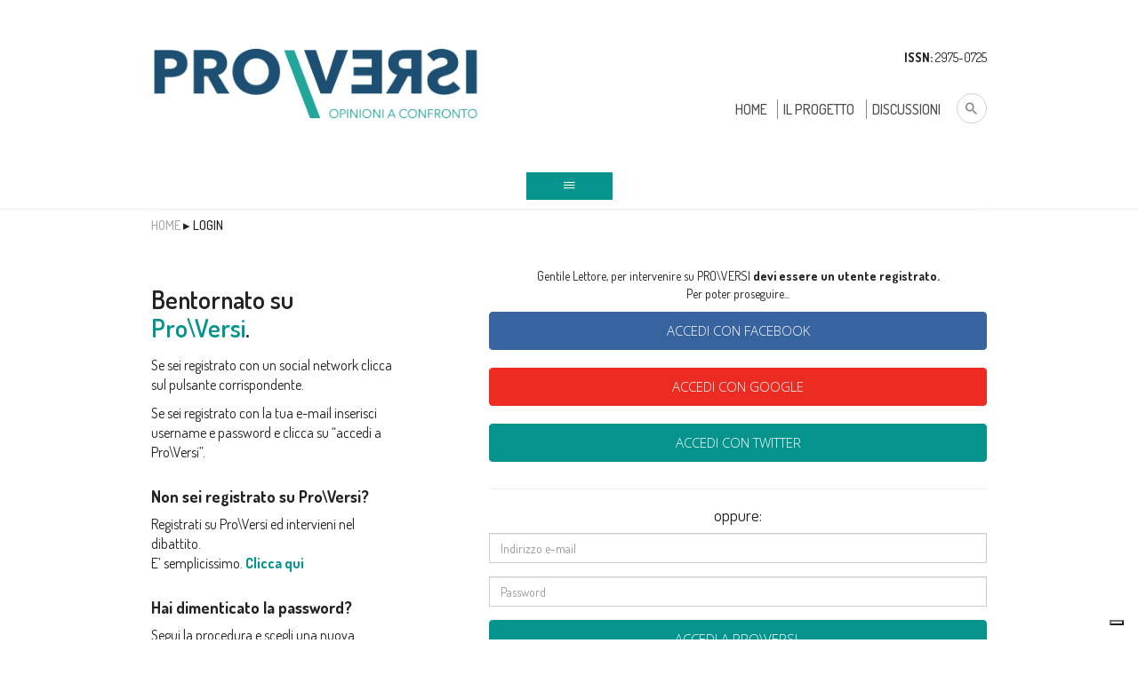

--- FILE ---
content_type: text/html; charset=utf-8
request_url: https://www.proversi.it/users/login?backUrl=/integrations/add/1796
body_size: 7011
content:
<!DOCTYPE html>
<!--[if lt IE 7]>	   <html class="no-js lt-ie9 lt-ie8 lt-ie7"> <![endif]-->
<!--[if IE 7]>		   <html class="no-js lt-ie9 lt-ie8"> <![endif]-->
<!--[if IE 8]>		   <html class="no-js lt-ie9"> <![endif]-->
<!--[if gt IE 8]><!--> <html class="no-js"> <!--<![endif]-->
    <head>
        
        
         
            <meta charset="UTF-8">
            <meta http-equiv="X-UA-Compatible" content="IE=edge">
                        
                        
                        
            <title>PRO\VERSI - Opinioni a confronto</title>

            
            
            <meta name="viewport" content="width=device-width, initial-scale=1">


            <!--Facebook Meta Data-->

            
                            <meta property="og:title" content="Su Pro\Versi trovi rapidamente le opinioni più autorevoli sui temi più dibattuti" />
                        <meta property="og:site_name" content="Pro\Versi"/>
                            <meta property="og:url" content="https://www.proversi.it/users/login" />
                                        <meta property="og:description" content="Confronta le tesi Pro e Contro su: Uscita dall'Euro, Eutanasia, Expo, Nucleare, Omeopatia, Reddito di cittadinanza, Sperimentazione animale, Unioni omosessuali e tanti altri temi." />
                        <meta property="og:type" content="article" />
                            <meta property="og:image" content="https://proversi.it/img/generica-new.png" />
                            
                            
                
                <!--End of Facebook Meta Data-->

        <link href='https://fonts.googleapis.com/css?family=Dosis:200,300,400,500,600,700,800' rel='stylesheet' type='text/css'>
        <link href='https://fonts.googleapis.com/css?family=Open+Sans:400,600,700,300' rel='stylesheet' type='text/css'>

                        <link href='/css/new/main.css?v=3' rel='stylesheet' type='text/css'>
        <link href='/css/new/custom.css?v=5' rel='stylesheet' type='text/css'>
        <link href='/css/new/scuola.css?v=1' rel='stylesheet' type='text/css'>

        <link rel="stylesheet" type="text/css" href="/css/typehead.css"/>        <link href='/bower_components/select2/select2.css' rel='stylesheet' type='text/css'>
        <!--<link href='/assets/admin/plugins/bootstrap-paginator/select2.css' rel='stylesheet' type='text/css'>-->

        <link rel="stylesheet" href="https://maxcdn.bootstrapcdn.com/font-awesome/4.5.0/css/font-awesome.min.css">

        <script src="//ajax.googleapis.com/ajax/libs/jquery/1.10.2/jquery.min.js"></script>
        <script>window.jQuery || document.write('<script src="js/vendor/jquery-1.10.2.min.js"><\/script>')</script>
        
        <!-- Google Tag Manager -->
        <script>(function(w,d,s,l,i){w[l]=w[l]||[];w[l].push({'gtm.start':
        new Date().getTime(),event:'gtm.js'});var f=d.getElementsByTagName(s)[0],
        j=d.createElement(s),dl=l!='dataLayer'?'&l='+l:'';j.async=true;j.src=
        'https://www.googletagmanager.com/gtm.js?id='+i+dl;f.parentNode.insertBefore(j,f);
        })(window,document,'script','dataLayer','GTM-KPPMDGC3');</script>
        <!-- End Google Tag Manager -->
        

    </head><body class="users_login">
        
<!-- Google Tag Manager (noscript) -->
<noscript><iframe src=https://www.googletagmanager.com/ns.html?id=GTM-KPPMDGC3
height="0" width="0" style="display:none;visibility:hidden"></iframe></noscript>
<!-- End Google Tag Manager (noscript) -->


<header class="banner" role="banner">
    <div class="container">

        <div class="banner__top">

            <div class="suggerisci clearfix" style="width: 100%;">
                <!-- <a class="btn btn-signup hidden-xs" href="/discussioni/suggestion" class="btn btn-default">Suggerisci una nuova discussione</a> -->

                                
                    <nav class="nav-category hidden-lg text-center visible-xs pull-right" style="">
                        <div class="btn-group">
                            <button type="button" class="btn btn-default dropdown-toggle" data-toggle="dropdown" aria-haspopup="true" aria-expanded="false">
                                <span class="icon-dehaze"></span>
                            </button>
                            <ul class="dropdown-menu">
                                                                <li>
                            <a href="/discussioni/categorie/1/ambiente" title="">
                                                                                    <span class="icon-dehaze cb1" style="margin-right: 10px; margin-left: -11px"></span>
                                                                                        Ambiente                                    </a>
                                </li>
                                                                    <li>
                            <a href="/discussioni/categorie/2/filosofia-e-storia" title="">
                                                                                        Filosofia e Storia                                    </a>
                                </li>
                                                                    <li>
                            <a href="/discussioni/categorie/3/economia" title="">
                                                                                        Economia                                    </a>
                                </li>
                                                                    <li>
                            <a href="/discussioni/categorie/4/scienza-e-tecnologia" title="">
                                                                                        Scienza e Tecnologia                                    </a>
                                </li>
                                                                    <li>
                            <a href="/discussioni/categorie/5/politica-e-geopolitica" title="">
                                                                                        Politica e Geopolitica                                    </a>
                                </li>
                                                                    <li>
                            <a href="/discussioni/categorie/6/etica" title="">
                                                                                        Etica                                     </a>
                                </li>
                                                                    <li>
                            <a href="/discussioni/categorie/7/salute-e-alimentazione" title="">
                                                                                        Salute e Alimentazione                                    </a>
                                </li>
                                                                    <li>
                            <a href="/discussioni/categorie/8/societa-e-cultura" title="">
                                                                                        Societa' e Cultura                                    </a>
                                </li>
                                                                    <li>
                            <a href="/discussioni/categorie/9/personaggi" title="">
                                                                                        Personaggi                                    </a>
                                </li>
                                                                    <li>
                            <a href="/" title="">
                                Home
                            </a>
                        </li>
                        <li>
                            <a href="/progetto" title="">
                                Il Progetto
                            </a>
                        </li>
                        <li>
                            <a href="/discussioni/categorie" title="">
                                Discussioni
                            </a>
                        </li>
                        <li>
                            <a href="https://www.proversi.it/discussioni/pubblicazioni" title="">
                                Pubblicazioni
                            </a>
                        </li>
                        <!-- <li>
                            <a href="https://www.proversi.it/multimedia" title="">
                                MULTIMEDIA
                            </a>
                        </li> -->
                                <li></li>
                            </ul>
                        </div>
                    </nav>

                   

                    <!-- <a class="visible-xs pull-right cart-mobile" href="/order/cart"><span class="icon-shopping-cart"></span> <span class="cart-items ttl-cart-items">0</span></a>

                <a class="btn btn-cart hidden-xs" href="/order/cart" class="btn btn-default">Carrello <span class="icon-shopping-cart"></span> <span class="cart-items ttl-cart-items">0</span></a> -->
            </div>

            

            <div class="clearfix visible-xs"></div>
        </div>

        <div class="row">
            <div class="banner__top-col1 col-sm-4">
                <a class="brand" href="https://www.proversi.it/" title="Proversi Homepage">
                    <img src="/img/new/logo_proversi.png" class="img-responsive">
                </a>
            </div>
            <div class="banner__top-col2 col-sm-6">
                <div class="hidden-xs"><strong>ISSN:</strong> 2975-0725​</div>
                
                <form  action="/search" method='get' class="form-search hidden-xs" id="searchForm">
                    <input name="q" id="cerca-field" type="text" style="border: none; border-bottom: solid 1px #ccc; margin-right: 5px; width: 200px; height: 32px; padding-top: 5px; font-size: 16px; font-weight: 400 " placeholder="CERCA..." class="hidden cerca-field" value="">

                    <a href="javascript:;" id="cerca" class="cerca btn-circle btn-search">
                        <span class="icon-search"></span>
                    </a>
                </form>

                <script type="text/javascript">

                    if ($('#cerca-field').val().length > 0) {
                        $('#cerca-field').removeClass('hidden');
                        $('.icon-search').addClass('clkSearch').on('click', function () {
                             $("#searchForm").submit();
                        });
                    }
                    $("#cerca").click(function () {

                        $('#cerca-field').removeClass('hidden');
                        $('.icon-search').addClass('clkSearch').on('click', function () {
                             $("#searchForm").submit();
                        });

                    });
                    
                    
                    if ($('#cerca-field1').val().length > 0) {
                        $('#cerca-field1').removeClass('hidden');
                        $('.icon-search').addClass('clkSearch').on('click', function () {
                             $("#searchForm1").submit();
                        });
                    }
                    $("#cerca1").click(function () {

                        $('#cerca-field1').removeClass('hidden');
                        $('.icon-search').addClass('clkSearch').on('click', function () {
                             $("#searchForm1").submit();
                        });

                    });

                </script>

                <nav class="nav-primary hidden-xs" role="navigation">
                    
                    <ul class="nav nav-pills">
                        <li>
                            <a href="/" title="">
                                Home
                            </a>
                        </li>
                        <li>
                            <a href="/progetto" title="">
                                Il Progetto
                            </a>
                        </li>
                        <li>
                            <a href="/discussioni/categorie" title="">
                                Discussioni
                            </a>
                        </li>
                        <!-- <li>
                            <a href="https://www.proversi.it/discussioni/pubblicazioni" title="">
                                Pubblicazioni
                            </a>
                        </li> -->
                        <!-- <li>
                            <a href="https://www.proversi.it/multimedia" title="">
                                Multimedia
                            </a>
                        </li> -->
                    </ul>

                </nav>
            </div>
        </div>
        <div class="clearfix visible-xs"></div>
        <div class="banner__bottom">

            <nav class="nav-category visible-lg">

                <ul class="nav">
                                        <li>
                        <a style="padding-left: 0px;" href="/discussioni/categorie/1/ambiente" title="">
                                                            <!--<span class="icon-dehaze cb1" style="margin-right: 10px; margin-left: -11px"></span>-->
                                                                Ambiente                        </a>
                    </li>
                                            <li>
                        <a style="" href="/discussioni/categorie/2/filosofia-e-storia" title="">
                                                                Filosofia e Storia                        </a>
                    </li>
                                            <li>
                        <a style="" href="/discussioni/categorie/3/economia" title="">
                                                                Economia                        </a>
                    </li>
                                            <li>
                        <a style="" href="/discussioni/categorie/4/scienza-e-tecnologia" title="">
                                                                Scienza e Tecnologia                        </a>
                    </li>
                                            <li>
                        <a style="" href="/discussioni/categorie/5/politica-e-geopolitica" title="">
                                                                Politica e Geopolitica                        </a>
                    </li>
                                            <li>
                        <a style="" href="/discussioni/categorie/6/etica" title="">
                                                                Etica                         </a>
                    </li>
                                            <li>
                        <a style="" href="/discussioni/categorie/7/salute-e-alimentazione" title="">
                                                                Salute e Alimentazione                        </a>
                    </li>
                                            <li>
                        <a style="" href="/discussioni/categorie/8/societa-e-cultura" title="">
                                                                Societa' e Cultura                        </a>
                    </li>
                                            <li>
                        <a style="" href="/discussioni/categorie/9/personaggi" title="">
                                                                Personaggi                        </a>
                    </li>
                                            <li>
                        <a style="" href="/discussioni/categorie/mondo" title="">
                            Dal Mondo
                        </a>
                    </li>
                </ul>
            </nav>

            <nav class="nav-category hidden-lg text-center hidden-xs" style="float:none;">
                <div class="btn-group">
                    <button type="button" class="btn btn-default dropdown-toggle" data-toggle="dropdown" aria-haspopup="true" aria-expanded="false">
                        <span class="icon-dehaze"></span>
                    </button>
                    <ul class="dropdown-menu">
                                                <li>
                            <a href="/discussioni/categorie/1/ambiente" title="">
                                                                    <span class="icon-dehaze cb1" style="margin-right: 10px; margin-left: -11px"></span>
                                                                        Ambiente                            </a>
                        </li>
                                                    <li>
                            <a href="/discussioni/categorie/2/filosofia-e-storia" title="">
                                                                        Filosofia e Storia                            </a>
                        </li>
                                                    <li>
                            <a href="/discussioni/categorie/3/economia" title="">
                                                                        Economia                            </a>
                        </li>
                                                    <li>
                            <a href="/discussioni/categorie/4/scienza-e-tecnologia" title="">
                                                                        Scienza e Tecnologia                            </a>
                        </li>
                                                    <li>
                            <a href="/discussioni/categorie/5/politica-e-geopolitica" title="">
                                                                        Politica e Geopolitica                            </a>
                        </li>
                                                    <li>
                            <a href="/discussioni/categorie/6/etica" title="">
                                                                        Etica                             </a>
                        </li>
                                                    <li>
                            <a href="/discussioni/categorie/7/salute-e-alimentazione" title="">
                                                                        Salute e Alimentazione                            </a>
                        </li>
                                                    <li>
                            <a href="/discussioni/categorie/8/societa-e-cultura" title="">
                                                                        Societa' e Cultura                            </a>
                        </li>
                                                    <li>
                            <a href="/discussioni/categorie/9/personaggi" title="">
                                                                        Personaggi                            </a>
                        </li>
                                                    <li></li>
                    </ul>
                </div>
            </nav>

        </div>


    </div>
</header>






                <section class="breadcrumb-wrap">
    <div class="container to-bounds">
        <div class="breadcrumb">
            <span xmlns:v="https://rdf.data-vocabulary.org/#">
                <span typeof="v:Breadcrumb">
                    <a href="/" rel="v:url" property="v:title">Home</a>
                </span>
                <span class="sep">▸</span>
                <span typeof="v:Breadcrumb" property="v:title">
                    Login
                </span>
            </span>
        </div>
    </div>
</section><!--/.breadcrumb-wrap-->

<section class="page-header" style="margin: 0 20px;">
    <div class="container to-bounds">

    </div>
</section><!--/.page-header-->

<section class="section bg-grey">
    <div class="container to-bounds">
        <div class="row">
                                    
            
            <div class="col-sm-3 registration-desc">
                <h1>Bentornato su <span>Pro\Versi</span>.</h1>

				<p>Se sei registrato con un social network clicca sul pulsante corrispondente.</p>
				<p>Se sei registrato con la tua e-mail inserisci username e password e clicca su “accedi a Pro\Versi”.</p>



<h4><strong>Non sei registrato su Pro\Versi?</strong></h4>
<p>Registrati su Pro\Versi ed intervieni nel dibattito.<br>E’ semplicissimo. <a id="register" href="/users/add/basic" title="Registrati" rel="button"><strong>Clicca qui</strong></a></p>

<h4><strong>Hai dimenticato la password?</strong></h4>
<p>Segui la procedura e scegli una nuova password. <a id="register" href="/users/forgot_pass" title="Resetta la password" rel="button"><strong>Clicca qui</strong></a></p>

                <p style="margin-top: 50px"><small><strong class="gray">*</strong> campi obbligatori</small></p>
            </div>




            <div class="col-sm-6 col-sm-offset-1">
                <div class="auth-mask">
                    <div id="auth-wrap" class="auth-wrap">

                        <div class="login-form-wrap text-center">

                                                            <div class="">
                                    <p>Gentile Lettore, per intervenire su PRO\VERSI<strong> devi essere un utente registrato.</strong><br />
Per poter proseguire...</p>
                                </div>
                            



                            <div class=" login-social">
                                <a href="/auth_login/facebook" class="btn btn-facebook btn-block">Accedi con Facebook</a>
                                <br>
                                <a href="/auth_login/google" class="btn btn-google btn-block">Accedi con Google</a>
                                <br>
                                <a href="/auth_login/twitter" class="btn btn-twitter btn-block">Accedi con Twitter</a>
                            </div>


                            <hr>

                            <h4>oppure:</h4>





                            <form action="/users/login" id="form-login" role="form" method="post" accept-charset="utf-8"><div style="display:none;"><input type="hidden" name="_method" value="POST"/></div>                            <div class="form-group"><input name="data[User][email]" id="email" class="form-control" placeholder="Indirizzo e-mail" required="required" maxlength="45" type="email"/></div>                            <div class="form-group"><input name="data[User][password]" id="password" class="form-control" placeholder="Password" required="required" type="password"/></div>                            <div class="form-group">
                                <button class="btn btn-block" type="submit" name="" value="">
                                    Accedi a Pro\Versi
                                    <span class="btn-icon icon-a-right"></span>
                                </button>
                            </div>


                            <hr>
                            <p>
                                Con l'adesione, o accedendo tramite Facebook,<br>si accettano i termini delle
                                <a data-url="/ajax/tos" href="#pro-modal-common" class="popup-topic-pro loadTos">Condizioni d'uso</a> e <a data-url="/ajax/privacy" href="#pro-modal-common" class="popup-topic-pro loadPrivacy">Privacy</a> di Pro\Versi.
                            </p>

                            <!--
                            <p class="text-center m0">
                                <a id="forgot-password" href="#" title="Password dimenticata" rel="button">
                                    Non ricordo più la password di accesso
                                </a>
                            </p>
                            -->


                            <input type='hidden' name='backUrl' value='/integrations/add/1796'/>
                            </form>                        </div><!--/.login-form-wrap-->

                    </div><!--/.auth-wrap-->
                </div>
            </div>
        </div>
    </div>
</section>
    
    <div id="pro-modal-common" class="pmodal pmodal--pro mfp-hide" style="z-index:100000">
        <div id="popupLoading-common" class="loading2">Loading&#8230;</div>
        <div id="popupContent-common">
            <button class="pmodal__close" id="pmodal__close">
                Chiudi <span class="icon-close"></span>
            </button>
            <div id="detailsContainer-common"></div>
        </div>
    </div>
    
    
    
<script>


    $(".loadTos").click(function () {
        $("#popupContent-common").hide();
        $('#detailsContainer-common').html("");
        $("#popupLoading-common").show();
        var _url = $(this).attr('data-url');
        $.ajax({
            url: _url,
            type: 'ajax',
            success: function (data) {
                $("#popupLoading-common").hide();
                $('#detailsContainer-common').html(data);
                $("#popupContent-common").show();
            }
        });
    });
    $(".loadPrivacy").click(function () {
        $("#popupContent-common").hide();
        $('#detailsContainer-common').html("");
        $("#popupLoading-common").show();
        var _url = $(this).attr('data-url');
        $.ajax({
            url: _url,
            type: 'ajax',
            success: function (data) {
                $("#popupLoading-common").hide();
                $('#detailsContainer-common').html(data);
                $("#popupContent-common").show();
            }
        });
    });
    $(".loadEcommerce").click(function () {
        $("#popupContent-common").hide();
        $('#detailsContainer-common').html("");
        $("#popupLoading-common").show();
        var _url = $(this).attr('data-url');
        $.ajax({
            url: _url,
            type: 'ajax',
            success: function (data) {
                $("#popupLoading-common").hide();
                $('#detailsContainer-common').html(data);
                $("#popupContent-common").show();
            }
        });
    });

</script>


        <footer class="footer" role="contentinfo">

    <div class="newsletter hidden-xs">
        <div class="container">
            <div class="row">
                <div class="col-md-6">

                    <h3 class="newsletter__heading">
                        ISCRIVITI ALLA  <a class="" href="/newsletter">NEWSLETTER PRO\VERSI </a>
                    </h3>

                    <!--
<form class="form-inline">
<div class="form-group">
<label class="sr-only" for="">Name</label>
<input type="text" class="form-control" id="" placeholder="Inserisci la tua email">
</div>
<button type="submit" class="btn btn-default">Invia</button>
</form>
                    -->

                </div>
            </div>
        </div>
    </div>

    <div class="content-info container">

        <div class="row">
            <div class="col-md-10">
                <a class="brand">
                    <img src="/img/new/logo_proversi_inverse.png" class="img-responsive">
                </a>
            </div>
        </div>

        <div class="row">
            <div class="col-md-3">
                <p>FONDAZIONE ETIPUBLICA ENTE FILANTROPICO ETS<br/>
                    Viale G. Bovio, 235 – 65124 Pescara (PE)</p>

                <p>Contatti: <a href="mailto:info@proversi.it">info@proversi.it</a> - Tel. 085-7951673

                <p>Codice Fiscale 91134080687</p>
                
                <p>PEC: <a href="mailto:etipublica@pec.it">etipublica@pec.it</a></p>
                
                <p>Iscritta al RUNTS al n. 103422</p>  
                
                

                <p>Copyright 2016</p>
            </div>
            <div class="col-md-2 hidden-xs">



                
                                    <a href="/discussioni/categorie/1/ambiente" title="">
                        Ambiente<br>
                    </a>
                                        <a href="/discussioni/categorie/2/filosofia-e-storia" title="">
                        Filosofia e Storia<br>
                    </a>
                                        <a href="/discussioni/categorie/3/economia" title="">
                        Economia<br>
                    </a>
                                        <a href="/discussioni/categorie/4/scienza-e-tecnologia" title="">
                        Scienza e Tecnologia<br>
                    </a>
                                        <a href="/discussioni/categorie/5/politica-e-geopolitica" title="">
                        Politica e Geopolitica<br>
                    </a>
                                        <a href="/discussioni/categorie/6/etica" title="">
                        Etica <br>
                    </a>
                                        <a href="/discussioni/categorie/7/salute-e-alimentazione" title="">
                        Salute e Alimentazione<br>
                    </a>
                                        <a href="/discussioni/categorie/8/societa-e-cultura" title="">
                        Societa' e Cultura<br>
                    </a>
                                        <a href="/discussioni/categorie/9/personaggi" title="">
                        Personaggi<br>
                    </a>
                    




            </div>
            <div class="col-md-2 hidden-xs">
                <a href="/">Home</a><br/>
                <a href="/progetto" title="">Il progetto</a><br/>
                <a href="/discussioni/categorie" title="">Discussioni</a><br/>
                <!-- <a href="/discussioni/pubblicazioni">Pubblicazioni</a><br><br> -->
                <a href="/tos">Condizioni d'Uso</a><br>
                <a href="/privacy">Informativa Privacy</a><br>
                <a href="/cookies">Cookie Policy</a><br><br>
                <a href="/tesi/sitemap">Sitemap</a>
            </div>
            <div class="col-md-3 hidden-xs">
            <div class="footer__social" style="margin-top: 10px;">
                <p>Seguici sui nostri social:</p>
                <a href="https://x.com/iproversi" target="_blank" rel="noopener" title="Pro\Versi su X (Twitter)" style="margin-right: 10px;">
                    <img src="/img/social/x.webp" alt="X (Twitter)" width="28" height="28" style="vertical-align: middle;">
                </a>
                <a href="https://www.facebook.com/iproversi/" target="_blank" rel="noopener" title="Pro\Versi su Facebook" style="margin-right: 10px;">
                    <img src="/img/social/facebook.png" alt="Facebook" width="28" height="28" style="vertical-align: middle;">
                </a>
                <a href="https://www.instagram.com/pro.versi/" target="_blank" rel="noopener" title="Pro\Versi su Instagram">
                    <img src="/img/social/instagram.png" alt="Instagram" width="28" height="28" style="vertical-align: middle;">
                </a>
            </div>

            </div>
        </div>
    </div>


    <div class="footer__bottom">
        <div class="container">
            <div class="row">
	            	<div class="col-md-1">
	            	<a rel="license" href="https://creativecommons.org/licenses/by/4.0/deed.it"><img alt="Licenza Creative Commons" style="border-width:0; margin-right: 10px" src="https://i.creativecommons.org/l/by-sa/4.0/88x31.png" /></a>
	            	</div>
                <div class="col-md-9">
                    <p>Iscrizione al Registro della Stampa del Tribunale di Pescara n° 3/2016 del 30/05/2016. Direttore responsabile: Pierpaolo De Mejo.</p>
                    <p><br>Quest'opera è distribuita con Licenza <a rel="license" href="https://creativecommons.org/licenses/by/4.0/deed.it">Creative Commons Attribuzione - Condividi allo stesso modo 4.0 Internazionale</a></p>
                    <p>Le immagini presenti sul sito Pro\Versi sono coperte dal diritto d’autore dei rispettivi titolari e non possono essere riprodotte con alcun mezzo senza un esplicito consenso</p>
                </div>
            </div>
        </div>
    </div>

</footer>


<div id="fb-root"></div>
<script type="text/javascript">
var _iub = _iub || [];
_iub.csConfiguration = {"cookiePolicyInOtherWindow":true,"floatingPreferencesButtonDisplay":"bottom-right","perPurposeConsent":true,"siteId":2483205,"whitelabel":false,"cookiePolicyId":25567096,"lang":"it","cookiePolicyUrl":"https://proversi.it/cookies", "banner":{ "acceptButtonDisplay":true,"closeButtonDisplay":false,"customizeButtonDisplay":true,"explicitWithdrawal":true,"listPurposes":true,"position":"float-bottom-center","rejectButtonDisplay":true }};
</script>
<script type="text/javascript" src="//cdn.iubenda.com/cs/iubenda_cs.js" charset="UTF-8" async></script>

<script type="text/javascript" src="/js/new/vendor.js"></script><script type="text/javascript" src="/js/new/plugins.js"></script>
<script src="/js/new/main.js?v=1"></script>

<!-- next/prev call twice issue on small slider issue resloved by commenting below js-->


<script type="text/javascript" src="/js/_groups_quotation.js"></script>
<script type="text/javascript" src="/js/modernizr.js"></script>
<script src="/bower_components/tinymce/tinymce.min.js"></script>
<script type="text/javascript" src="/js/_page_click_evt.js"></script>
<script src="/bower_components/plupload/js/plupload.full.min.js"></script>
<script src="/bower_components/select2/select2.js"></script>
<script src="/assets/admin/plugins/twbsPagination/jquery.twbsPagination.min.js"></script>
<script src="/js/plugins/highlightRegex.js"></script>
<script src="/js/plugins/typeahead-bundle/typeahead.bundle.js"></script>
<script src="/js/plugins/jquery.textCounter-min.js"></script>
<script src="/assets/admin/plugins/jquery-validation/js/jquery.validate.min.js"></script>



<script>
   /*
    $(window).scroll(function () {
        var isAgree = localStorage.getItem('AgreeGotIt6');
        if (isAgree != 'yes') {
                localStorage.setItem('AgreeGotIt6', 'yes');
                $("#c-agree").hide();
                $("#c-agree-2").hide();
                location.reload();
        }
    });
    */

    $(document).ready(function () {
	    
	    /*

        $("#c-agree-gotit").click(function () {
            localStorage.setItem('AgreeGotIt6', 'yes');
            $("#c-agree").hide();
            $("#c-agree-2").hide();
            location.reload();
        });
        $("#c-agree-gotit-2").click(function () {
            localStorage.setItem('AgreeGotIt6', 'yes');
            $("#c-agree").hide();
            $("#c-agree-2").hide();
            location.reload();
        });

        var isAgree = localStorage.getItem('AgreeGotIt6');
        if (isAgree == 'yes') {
            $("#c-agree").hide();
            $("#blk-main-vedio").show();
            $("#blk-cookie-alert").hide();
        } else {
            $('.blk-twitter').hide();
            $('.fb-like').hide();
            $('.nav-share').hide();
            $("#disqus_thread").hide();
            $(".relatedVitems").hide();
            $("#blk-cookie-alert").show();
            $("#blk-main-vedio").hide();
        }
				*/

        $(".expand-collapse-content").hide();
        $(".expanded").next().show();
        $(".expand-collapse").each(function () {
            $(this).click(function () {
                if ($(this).hasClass("expanded")) {
                    $(this).next().hide("fast");
                    $(this).removeClass("expanded");
                } else {
                    $(".expanded").each(function () {
                        $(this).next().hide("fast");
                        $(this).removeClass("expanded");
                    });
                    $(this).next().show("fast", function () {
                        var el = $(this);
                        scrollToDiv(el);
                    });
                    $(this).addClass("expanded");
                }
                return false;
            });
        });
    });
    
    
    
    
    

    
    
    
    
    
    

</script>





    
</body>
</html>

--- FILE ---
content_type: text/css
request_url: https://www.proversi.it/css/new/custom.css?v=5
body_size: 9239
content:
.nav-category>ul>li>a {
	padding-left: 7px;
	padding-right: 7px;
	font-size: 17px;
}

.nav-category>ul>li>a:hover {
	color: #555;
}



.mfp-close{
    display: none !important;
}


.topic__content, .pcontent, .tcontent {text-align: justify}


.btn {
	font-size: 15px;
	font-weight: 300;
}


.box--newsletter {
	padding: 20px;
}


.box--newsletter .form-group {
	margin-top: 10px
}



.pforum__item .pforum__title span {
	color: #04938d
}


.btn-acquista {
	font-size: 12px;
	padding: 4px;
	margin-top: 8px;
	padding-left: 25px;
	padding-right: 25px;
}



.btn-default {
	background-color: #04938d;
  border-color: #04938d;
}

.btn-default:hover {
	background-color: #03615d;
  border-color: #03615d;
}



h2.proversidetail-sub {
	color: #04938d;
	font-weight: 600;
	text-transform: uppercase;
	margin-top: 0px;
	font-size: 34px;
	margin-bottom: 4px;
}



h2.home-proversi-title {
	color: #006d68;
	font-weight: 500;
	margin: 20px 8px;
	text-transform: uppercase;
	
}












.forum-icon {
	font-size: 20px !important;
	margin-right: 3px;
	margin-left: 4px;
}







.cited-authors li {
	margin-bottom: 5px
}

.cited-authors li strong {
	color: #04938d;
}



.newsletter-categories  {
	list-style: none;
	padding-left: 0px;
	
}

.newsletter-categories  input[type=checkbox] {
	margin-right: 10px
	}



.thighlight {
	padding-bottom: 4px;
	margin-bottom: 40px;
	margin-right: -5px;
}



.btn-white {
	border: solid 1px #cccccc;
	color: #666666;
	background: #ffffff;
}



footer a {
	color: #bbbbbb;
}

footer a:hover {
	color: #ffffff;
	text-decoration: underline;
}


.label-p1{color:#fff;background-color:#019c96}





.slider .slider__caption:before {
	border-color: transparent transparent #006d68 transparent;
}





.tt-n {
	color: #c286d4;
	text-decoration: underline;
}


.tt {
	color: #f1657c;
	text-decoration: underline;
}



div.tooltip {
    width: 500px;
}

div.tooltip-inner {
    max-width: 500px;
}




header.banner {
	padding-top: 5px;
}

.banner__top .suggerisci {
	float: right;
}

/* Start 10-2-2016 by RKA */


.videosfida-label {
	background: #fff;
	position: absolute;
	bottom: 0px;
	width: 100%;
	margin-left: -10px;
	text-align: right;
	padding-right: 5px;
	font-size: 13px;
	font-weight: bold;
	color: #053a4c;
}

.videosfida-label img {
	margin-left: 1px;
}

.cycle-slideshow .videosfida-label {
	top: 0px;
	margin-left: 0px;
	background: rgba(255,255,255,0.93);
	height: 18px;
	z-index: 1000;
	}
	



.multi-background{
    background-color:#E8E8E8;
    padding:30px;
    float:left;
    width:100%;
}
.multi-background h2.title_multi{
    font-size: 20px;
    color:#7D7D7D;
    margin:15px 0;
}
.multi-background .mgrid .mgrid__body{
    min-height:155px;
    height:auto;
    padding:10px;
}

.mgrid .mgrid__footer {
	font-weight: 700;
}


.multi-background .mgrid .color1{
    background-color:#15b051;   
}
.multi-background .mgrid .color2{
    background-color:#439e8f;
}
.multi-background .mgrid .color3{
    background-color:#5695a4;
}
.multi-background .mgrid .color4{
    background-color:#658db6;
}
.multi-background .mgrid .color5{
    background-color:#808ca3;
}
.multi-background .mgrid .color6{
    background-color:#977061;
}
.multi-background .mgrid .color7{
    background-color:#b26348;
}
.multi-background .mgrid .color8{
    background-color:#d03400;
}




.multimedia_details .video-sharing p {
	margin: 30px;
	font-size: 18px;
}

.multimedia_details .video-sharing .nav-share {
	margin: 15px;
}



.multi-background .featured-proversi .mgrid .mgrid__body:after {
	display: none;
}


.multi-background .mgrid__body h2 a{
   color: #fff;
    font-size: 14px;
    font-weight: 400;
    text-transform: uppercase;
    padding: 0 0 10px;
    display:block;
}
.multi-background .mgrid__body p{
     color: #fff;
    font-size: 18px;
    font-weight: 600; 
     line-height: 22px;
    margin: 0;
}
.multi-background .btn.btn-success{
    background: none;
    border:none;
    color:#50B0AE;
    font-weight:600;
    padding: 5px 0;
}
.multi-background .btn-success:hover{
    color:#50B0AE;
}
.section.section--grey {
    clear: both;
}
.pheader-title .pheader-cat{
    font-weight:600;

}
.pheader-content .pheader__body{
    padding:0;
}
.pheader-content .sb-title{
     font-size: 18px;
    font-weight: 500;
     margin-bottom: 20px;
}
.pheader-content .pheader-title{
    margin-bottom: 10px;
}
.pheader-content a.multi_detail{
     color: #21a59a;
    font-size: 16px;
    font-weight: 500;
}
.pheader .pheader-content{
    border-bottom: none;
}
.multi-background .pcontent{
    padding-right:10px;
}
.hidden-xs.white-background{
    background:#fff;
     padding: 15px;
 
}
.white-background ul.video-list{
   list-style:none;
   padding: 0;
   float:left;
   width:100%;
   margin: 0 0 80px 0;
}
.white-background ul.video-list li{
   float:left;
   width:100%; 
}
.white-background ul.video-list li a.video{
    float: left;
    height: 80px;   
    max-width: 145px;
}
.white-background ul.video-list li iframe{
   border: 0 none;
    height: 70px;
    max-width: 125px;
}
.white-background .video-content {
    overflow: hidden;
    padding: 0 0 0 15px;
}
.white-background .video-content a{
    color:#313131;
     font-weight: 600;    
}
.white-background .video-content p{
    margin: 0;
      font-size: 12px;
      color:#848484;
}
.white-background .list-unstyled{
    float: left;
    width: 100%;
}
.video-sharing p {
    overflow: hidden;
    padding: 0 0 0 15px;
}
.social-sharing {
    float: left;
    width: 50px;
}
.video-sharing {
    float: left;
    width: 100%;
        background: #fff;
    padding: 10px;
}
.don-share-twitter .don-count{
    display: block !important;
}
.comment-box{
        float: left;
    width: 100%;
    padding: 20px;
}
.comment-box .top-bar{
       float: left;
    width: 100%;
    margin-bottom: 10px;
}
.comment-box .top-bar a{    
        padding: 0 5px;
    font-size: 14px;
    font-weight: 600;
    color:#7C8E9A;
}
.comment-box .top-bar a.active{
    color:#2AA0FF;
}
.user-input .left, .comment-row .left{
    width: 55px;
    height: 55px;
    display: block;
    float: left;
    background: #ccc;
}
.user-input .right, .comment-row .right{
        overflow: hidden;
    padding: 0 0 0 10px;
}
.comment-row .right label{
    color:#2AA0FF;
    font-size:12px;
    line-height: 15px;
    float: left;
}
.comment-row .right p{
    margin: 0;
    padding: 0;
    clear: both;
    color: #797E82;
    font-size: 17px;
    line-height: 20px;
    font-weight: 500;
}
.user-input .right input{
      font-size: 25px;
    padding: 10px 15px;
    width: 100%;
    line-height: 30px;
}
.comment-row{
    float: left;
    width: 100%;
    
    padding-top: 30px;
}
.comment-row2{
    padding-left: 65px;
}
.discussion__list li{
    float: left;
    width:100%;
}
.vedioItems .multi-background{
    padding: 0;
}
.vedioItems .multi-background li:first-child{
    padding-left: 0;
}
.vedioItems .multi-background a.tup{
 color:#fff;   
}
.comment-box .top-bar .left{
    float: left;    
}
.comment-box .top-bar .left a{ 
color: #2AA0FF;
    padding: 5px;
    display: inline-block;
    border: 1px solid #CCE7FC;
    border-radius: 4px;
}
.comment-box .top-bar .left a span{
    color:#7C8E9A;
    margin-left: 10px;
}
.comment-box .top-bar .left a i{
    margin-right: 5px;
}
.comment-box .top-bar .right{
    float:right;
}
.comment-box .title-row{
    float: left;
    width: 100%;
    font-size:12px;
}
.comment-box .title-row span{
    color: #B1B5B8;
    font-weight: 600;
    margin-left: 10px;
    float: left;
        line-height: 20px;
}
.comment-box .title-row span:before{
        content: "";
    width: 5px;
    height: 5px;
    background: #CECECE;
    display: block;
    float: left;
    border-radius: 2.5px;    
    margin-top: 6px;
    margin-right: 6px;
}
.comment-number{
    float: left;
    width: 100%;
    font-size: 12px;
    color:#B1B5B8;
    font-weight:600;
} 
.comment-number span{
    float: left;
        padding: 0 0 0 5px;
}
.comment-number i{
    margin: 0 0 0 5px;
}
.comment-number a{
    color: #B1B5B8;
    margin: 0 10px;
    float: left;
}
.comment-number a:before{
    content: "";
    width: 5px;
    height: 5px;
    background: #CECECE;
    display: block;
    float: left;
    border-radius: 2.5px;
    margin-top: 10px;
    margin-right: 6px;
}
.s-box{
    float: right;
}
.s-box input[type="text"]{    
    min-width: 250px;
    padding: 5px;
    float: left;
    line-height: 21px;
    text-transform: uppercase;
    text-align: center;
    font-size: 18px;
}
.s-box input[type="submit"]{    

    background: #23A59B;
    color: #fff;
    font-size: 18px;
    text-transform: uppercase;
    border:0;
    padding: 5px 40px;
}
.search-title{
        float: left;
    width: 100%;
}
.search-title .pheader-cat{
        float: left;
}

/* End 10-2-2016 by RKA */



..banner__top .login {
	position: relative;
}

.banner__top .textual {
	display: inline-block;
	margin-top: 9px;
	margin-right: 8px;
	font-weight: 500;
	font-size: 18px;
}

.banner__top a.textual:hover {
	color: #555555;
}


.banner__top .btn-circle {
	display: inline-block;
	margin-top: -5px;
	margin-right: 13px;
}

.btn-circle:hover {
	color: #04938d;
}


.banner__top .service-links {
	display: inline-block;
	margin-right: 10px;
}

.banner__top .service-links a {
	font-weight: 500;
	font-size: 16px;
}

.banner__top .service-links span.separator {
	margin-left: 5px;
	margin-right: 5px;
	color: #cccccc;
}




.btn-signup:hover, .btn-signup:focus, .btn-signup.focus, .btn-signup:active, .btn-signup.active, .open>.btn-signup.dropdown-toggle {
	background-color: #1c4f71;
}


.nav-primary>ul>li>a {
	font-weight: 500;
	padding: 0 12px;
}

.nav-primary>ul>li>a:hover {
	color: #04938d;
}



.nav-category>ul>li>a {
	font-weight: 500;
	border-bottom: 2px solid #ffffff;
}


.nav-category>ul>li>a:hover {
	color: #ff9921;
	border-bottom: solid 2px #04938d;
}

.slider__slide .container {
  padding: 0;
}

.slider .slider__caption h2, .slider .slider__caption time {
	font-weight: 500;
	font-size: 32px;
}

.slider .slider__caption p {
	font-size: 16px;
	letter-spacing: 0.03em;
	font-weight: 200;
}


.slider .slider__caption h2 a {
	color: #ffffff;
}


.slider a.link .slider__caption:hover {
	background-color: #1c4f71;
}


.slider a.link:hover .slider__caption:before {
	border-color: transparent transparent #1c4f71 transparent;
}



.quotes {display: none;}

.quotes {
	font-size: 17px;
	color: #505050;
	margin: 0px;
}

ul.ticker {
	list-style: none;
	margin: 15px 3px;
	padding: 0px;
	
}

ul.ticker li {
	margin: 0px;
	padding: 0px;
}


.featured-proversi a {
	color: #006d68;
	font
}

.featured-proversi .mgrid {
	margin-bottom: 5px;
}

.mgrid .mgrid__body {
	padding: 20px 25px;
	position: relative;
}

.mgrid .mgrid__body h2 {
	font-weight: 600;
	height: 38px;
}

.featured-proversi .grid>li {
	padding: 0 0 5px 10px;
}




.mgrid .mgrid__body {
	font-size: 16px;
	color: #333;
	font-weight: 400;
	line-height: 21px;
	height: 220px;
}

.box--newsletter {
	min-height: inherit;
}

.box--newsletter .box__heading {
	font-weight: 500;
	color: #006d68;
}

.box--newsletter .btn {
	margin-top: 12px;
	font-weight: 500;
	font-size: 17px;
	padding: 7px 0px;
}


.box--ads {
	margin-top: 10px;
}

.forum-summary .box__main {
	padding-bottom: 20px;
}

.forum-summary .list>li {
	font-size: 14px;
}

.forum-summary .list>li a {
	color: #595959;
	}

.forum-summary .list>li a:hover {
	color: #04938d;
	}

.footer {
	font-size: 14px;
	color: #c8c8c8;
}

.breadcrumb>.active {
	color: #ff9921;
}

.breadcrumb {
		font-weight: 500;
	font-size: 15px;
}

.breadcrumb a {
	color: #aaaaaa;
}

.pheader .headline {
	font-size: 38px;
}


.nav {
	font-size: 16px;
}

.pcontent {
	font-size: 18px;
}

.pcontent .read-more {
	font-weight: 600;
}

.read-all .btn-circle {
	font-size: 28px;
	padding-left: 2px;
	font-weight: bold;
	margin-right: 7px;
	margin-top: -3px;
}

.read-all {
	margin-bottom: 20px;
}


.nav-stats>ul>li {
	font-size: 18px;
	font-weight: 500;
	border-right: 1px solid #bbbbbb;
	padding: 0 10px;
}

.nav-stats>ul>li:last-child {
	border: none;
}

.nav-stats>ul>li:first-child {
	padding-left: 0px;
}

.nav-stats>ul {
	margin-bottom: 3px;
}

.nav-stats span {
	color: #888888;
	font-size: 13px;
	text-transform: uppercase;
}

.ltopics .ltopics__title {
	font-size: 26px;
	font-weight: 500;
}

.ltopics .pindex {
	font-size: 18px;
}



.ltopics .ltopics__list>li {
	padding-bottom: 7px;
	margin-bottom: 7px;
	font-size: 16px;
}

.ltopics .ltopics__list>li>a:hover {
	color: #ff9921;
}


.ltopics .ltopics__list>li>a:hover .pindex {
	background-color: #ff9921;
}

.ppools .ppools__title {
	margin: 0px;
	margin-bottom: 23px;
	color: #046183;
}

.ptopic__heading .ptopic__title {
	font-weight: 500;
	font-size: 31px;
	letter-spacing: 0.02em;
}

.ppools .ppools__pro, .ppools .ppools__versi {
	font-weight: 500;
}

.ptopic__heading .pindex {
	font-size: 84px;
}

.topic__content, .pcontent, .tcontent {
	font-size: 16px;
}

.topic__content {
	min-height: 490px;
}

.topic--pro .topic__content p a {
	color: #ffffff;
	text-decoration: underline;
}

.topic--versi .topic__content p a {
	color: #ffffff;
	text-decoration: underline;
}

.topic--pro .topic__content p a:hover {
	color: #e47b00;
}

.topic--versi .topic__content p a:hover {
	color: #ff9921;
}


.topic__content .topic__more a {
	color: #ffb922;
	font-weight: 500;
	font-size: 17px;
	margin-top: -3px;
}

.topic__content .topic__more a:hover {
	color: #ffffff;
}

.topic--pro .topic__content .topic__more {
	padding: 6px 7px 4px 0px;
}

.topic__content .topic__more .icon {
	font-size: 28px;
	margin: 0px;
	vertical-align: -6px;
	
}

.topic__agree a {
	font-weight: 500;
	font-size: 17px;
}

.topic__agree .icon {
	font-size: 26px;
}

.topic__agree p {
	font-size: 14px;
}

.topic__tools a {
	font-weight: 500;
	font-size: 17px;
}


.mfp-bg {
	background: #000000;
}


.pmodal__body .row {
	margin-left: 0px;
	margin-right: 0px;
}

.pmodal--pro .pmodal__close:hover {
	background-color: #aaaaaa;
}

.plinks .plinks__title {
	font-weight: 500;
}

.plinks .plinks__list>li a:hover {
	color: #04938d;
}

.plinks .plinks__list>li .icon-link {
	margin-right: 10px;
}

.tcontent {
	color: #414141;
}

.tcontent a {
	text-decoration: underline;
}

.tcontent a:hover {
	color: #d71111
}


.dashboard-table .title {
	font-weight: 500;
	color: #222222;
	
}


.banner .banner__top {
	margin-bottom: 30px;
}


.dashboard-table .label {
	font-size: 13px;
	font-weight: 400;
}

.dashboard-table .label-success {
	background-color: #04938d;
}

.dashboard-table .label-warning {
	background-color: #343b4b;
}

.thesis-type .custom-radio {
	margin: 10px 0px;
	font-size: 22px;
	color: #04938d;
}


.login-title {
	margin-bottom: 30px;
}

.login-social {
	margin-bottom: 30px;
}


.login-form-wrap .btn {
    color: #fff;
    background-color: #04938d;
    border-color: #04938d;
    padding: 10px 20px;
    border-radius: 4px;
    font-weight: 300;
}

.login-form-wrap .btn:hover {
	background-color: #1e4f70;
}


.login-form-wrap .btn-facebook {
    background-color: #37639e;
    border-color: #37639e;
}

.login-form-wrap .btn-facebook:hover {
    background-color: #274874;
}

.login-form-wrap .btn-google {
    background-color: #ec2c22;
    border-color: #ec2c22;
}

.login-form-wrap .btn-google:hover {
    background-color: #b4251e;
    border-color: #b4251e;
}

.pmodal--pro .tswitch .tswitch__versi {
	text-align: center;
}



a.inte-agree, a.readIntegrationDetail {
	text-decoration: none;
}
 
 
.tcontent table {
	margin: 20px 0px;
} 

.tcontent td {
	border: solid 1px #888;
	padding: 5px;
}



.discussion__item .more {
    right: 20px;
    bottom: 18px;
    height: 20px;
    padding: 0px 7px;
    font-size: 13px;
}

.discussion__item {
	font-weight: 500;
	font-size: 22px;
}


@media (max-width: 600px) {

	.discussion__item {
		padding-right: 140px !important;
		}
	
}


.topic__tools a:hover {
	color: #ff9921;
}


.nav-pills>li>a:hover {
	background: #ff9921;
	color: #ffffff;
}

.nav-pills .active{
    background: #ff9921 !important;
	color: #ffffff !important;
}


.nav-pills>li.active>a:hover {
	background: #ff9921
}





.btn-cart {
    -webkit-user-select: none;
    -moz-user-select: none;
    -ms-user-select: none;
    user-select: none;
    color: #fff;
    background-color: #c6bba5;
    border-color: #c6bba5;
    padding: 10px 20px;
    margin-left: 10px;
    /*border-radius: 4px;*/
    display: block;
    margin-top: 5px;
}

.btn-cart:hover {
	background-color: #b79555;
	border-color: #b79555;
}

.btn-cart .icon-shopping-cart {
	margin-left: 10px;
}


.book_author {
	margin-top: 5px;
	color: #999999;
	font-size: 18px;
}


.book_description p  {
	font-size: 20px;
	color: #888888;
	margin-bottom: 40px;
}


.book_buy .btn-cart {
	margin-bottom: 10px;
	display: block;
	text-align: left;
	padding: 16px;
	font-size: 17px;
}


.book_buy .buy_area {
	padding-top: 10px;
}


.book_buy  .active {
	background-color: #fe9b24;
	border-color: #fe9b24;
	}


.book_pagetitle {
	font-weight: 600;
}


.proversuses_books .pheader .pheader__main {
	border-bottom: none;
}


.proversuses_books .pcontent {
	padding-right: 0px;
}

.book_devices {
	list-style: none;
	margin: 0px;
	padding: 0px;
	margin-top: 15px;
}

.book_devices li {
	float: left;
	margin-right: 30px;
	text-align: center;
	font-size: 13px;
	color: #888888;
}

.book_devices li img {
	margin-bottom: 5px;
	height: 40px;
}


.paypal-block {
	margin-top: 40px;
}


.paypal-logo {
	padding-top: 12px;
	padding-bottom: 9px;
	border-right: solid 1px #cccccc;
	width: 265px;
	float: right;
	margin-top: 35px;
}


.paypal-logo h4 {
	font-size: 14px;
	color: #888888;
}

.paypal-logo img {
	margin-left: 10px;
	width: 100px;
}

.paypal-links {
	float: right;
	margin-top: 39px;
}

.paypal-links ul {
	list-style: none;
	font-size: 14px;
	margin-left: 0px;
	padding-left: 30px;
	white-space: nowrap;
	
}



.proversuses_books h4 {
	font-size: 14px;
	color: #888888;
}











.pagination a:hover {
	color: #04938d;
}



.topic--pro .topic__nocontent .btn-p2 {
	background-color: #04847f
}





.c-agree{position:fixed;left:0;bottom:0;z-index:1000;width:100%;padding:10px 20px;background-color:#006d68; border-top: solid 1px #ffffff}
.c-agree p{margin:0;font-size:16px;text-align:center;color:#fff}
.c-agree p a{color:#fff;text-decoration:underline}
.c-agree .c-agree-gotit{margin-left:20px;border-width:0;background:#383f4f}


.c-agree-2{padding:10px 20px;background-color:#006d68; border-top: solid 1px #ffffff}
.c-agree-2 p{margin:0;font-size:16px;text-align:center;color:#fff}
.c-agree-2 p a{color:#fff;text-decoration:underline}
.c-agree-2 .c-agree-gotit-2{margin-left:20px;border-width:0;background:#383f4f}


.pmodal {
	margin-bottom: 30px;
}








.pub-header p {
	text-align: justify;
}

.pub-header h2 {
	color: #666;
}

.pub-header img {
	margin-top: 15px;
}



.product__thumb {
	border: solid 1px #ddd;
}




.proversuses_books .pheader .pheader__main {
	padding-bottom: 0px;
}


.bookType strong {
	font-weight: 600;
}







.new-thesis a {
	font-weight: 500;
	background: #1facd9 !important;
}

.new-thesis a:hover {
	background: #ff9921 !important;
}

.new-thesis span {
	margin-right: 4px;
}





.registration-desc {
	font-size: 16px;
}












    .highlight {
        background: yellow;
        text-decoration: underline;
        color: #2e3442;
    }

    #fancy-text {
        float: left;
        padding:10px;
        margin: 0 10px 20px ;
        border: 3px double red;
    }

    #fancy-input {
        font-size: 100%;
        background: #ABC;
    }

    #fancy-input.error {
        background: red;
    }

    #input {
        clear:left;
        font-size: 200%;
    }







.registration-desc h1 {
	font-size: 28px;
	font-weight: 600;
	margin-bottom: 15px;
	line-height: 32px;
}

.registration-desc h1 span {
	color: #04938d;
}

.registration-desc h4 {
	margin-top: 30px;
}










h1.home-proversi-title {
    color: #006d68;
    font-weight: 500;
    margin: 20px 8px;
    font-size: 30px;
    text-transform: uppercase;
}

.ebook-summary h3 {
	font-size: 20px;
}








@import "/../bower_components/magicsuggest/magicsuggest.css";
.mfp-wrap{
    z-index: 10000 !important;
}

.topic__agree > .active{
    color: #fe9b24;
}

.loading,
.loading2{
    margin-left: 45%; margin-top: 100px; position: absolute; z-index: 999; display: none;
}

.loading2{
    margin-left: 50%; margin-top: 0px;
}
.loading-centre{
    z-index: 999; display: none; width: 49%; float: right;
}


.loading-centre:not(:required),
.loading:not(:required),
.loading2:not(:required) {
    /* hide "loading..." text */

    font: 0/0 a;
    color: transparent;
    text-shadow: none;
    background-color: transparent;
    border: 0;
}
.loading-centre:not(:required):after, 
.loading:not(:required):after, 
.loading2:not(:required):after {
    content: '';
    display: block;
    font-size: 10px;
    width: 1em;
    height: 1em;
    margin-top: -0.5em;
    -webkit-animation: spinner 1500ms infinite linear;
    -moz-animation: spinner 1500ms infinite linear;
    -ms-animation: spinner 1500ms infinite linear;
    -o-animation: spinner 1500ms infinite linear;
    animation: spinner 1500ms infinite linear;
    border-radius: 0.5em;
    -webkit-box-shadow: rgba(0, 0, 0, 0.75) 1.5em 0 0 0, rgba(0, 0, 0, 0.75) 1.1em 1.1em 0 0, rgba(0, 0, 0, 0.75) 0 1.5em 0 0, rgba(0, 0, 0, 0.75) -1.1em 1.1em 0 0, rgba(0, 0, 0, 0.5) -1.5em 0 0 0, rgba(0, 0, 0, 0.5) -1.1em -1.1em 0 0, rgba(0, 0, 0, 0.75) 0 -1.5em 0 0, rgba(0, 0, 0, 0.75) 1.1em -1.1em 0 0;
    box-shadow: rgba(0, 0, 0, 0.75) 1.5em 0 0 0, rgba(0, 0, 0, 0.75) 1.1em 1.1em 0 0, rgba(0, 0, 0, 0.75) 0 1.5em 0 0, rgba(0, 0, 0, 0.75) -1.1em 1.1em 0 0, rgba(0, 0, 0, 0.75) -1.5em 0 0 0, rgba(0, 0, 0, 0.75) -1.1em -1.1em 0 0, rgba(0, 0, 0, 0.75) 0 -1.5em 0 0, rgba(0, 0, 0, 0.75) 1.1em -1.1em 0 0;
}

.tnav > ul > li > a.active{
    background-color: #aed4df;
}
/* Animation */

@-webkit-keyframes spinner {
    0% {
        -webkit-transform: rotate(0deg);
        -moz-transform: rotate(0deg);
        -ms-transform: rotate(0deg);
        -o-transform: rotate(0deg);
        transform: rotate(0deg);
    }
    100% {
        -webkit-transform: rotate(360deg);
        -moz-transform: rotate(360deg);
        -ms-transform: rotate(360deg);
        -o-transform: rotate(360deg);
        transform: rotate(360deg);
    }
}

@-moz-keyframes spinner {
    0% {
        -webkit-transform: rotate(0deg);
        -moz-transform: rotate(0deg);
        -ms-transform: rotate(0deg);
        -o-transform: rotate(0deg);
        transform: rotate(0deg);
    }
    100% {
        -webkit-transform: rotate(360deg);
        -moz-transform: rotate(360deg);
        -ms-transform: rotate(360deg);
        -o-transform: rotate(360deg);
        transform: rotate(360deg);
    }
}

@-o-keyframes spinner {
    0% {
        -webkit-transform: rotate(0deg);
        -moz-transform: rotate(0deg);
        -ms-transform: rotate(0deg);
        -o-transform: rotate(0deg);
        transform: rotate(0deg);
    }
    100% {
        -webkit-transform: rotate(360deg);
        -moz-transform: rotate(360deg);
        -ms-transform: rotate(360deg);
        -o-transform: rotate(360deg);
        transform: rotate(360deg);
    }
}

@keyframes spinner {
    0% {
        -webkit-transform: rotate(0deg);
        -moz-transform: rotate(0deg);
        -ms-transform: rotate(0deg);
        -o-transform: rotate(0deg);
        transform: rotate(0deg);
    }
    100% {
        -webkit-transform: rotate(360deg);
        -moz-transform: rotate(360deg);
        -ms-transform: rotate(360deg);
        -o-transform: rotate(360deg);
        transform: rotate(360deg);
    }
}







.pmodal__close1{
    border: medium none;
    color: #fff;
    font-weight: 600;
    padding: 6px 15px;
    position: absolute;
    right: 10px;
    text-transform: uppercase;
    top: -15px;
    background-color: #343b4b;
}


.inte_agree a{
    color: #4d4d4d;
}

.inte_agree a:hover{
    color: #fe9b24;
}

.inte_agree .active{
      color: #fe9b24;
}

.dashboard .thesis-row:before,.dashboard .antithesis-row:before{content:"";position:absolute;top:0;left:27px;width:1px;height:100%;background-color:#dadada}.dashboard .thesis-row:after,.dashboard .antithesis-row:after{font-family:'icomoon';speak:none;font-style:normal;font-weight:normal;font-variant:normal;text-transform:none;line-height:1;-webkit-font-smoothing:antialiased;-moz-osx-font-smoothing:grayscale;position:absolute;top:50%;left:20px;margin-top:-12px;font-size:16px;line-height:25px;background-color:#f3f3f3}.dashboard .thesis-row .thesis,.dashboard .antithesis-row .thesis{background-color:#019c96}.dashboard .thesis-row .antithesis,.dashboard .antithesis-row .antithesis{background-color:#383f4f}.dashboard .thesis-row{color:#019c96}.dashboard .thesis-row:after{content:"\31"}.dashboard .antithesis-row{color:#383f4f}.dashboard .antithesis-row:after{content:"\32"}.dashboard .thesis-integrations{padding-left:0;list-style:none;position:relative}.dashboard .thesis-integrations>ul{margin:0 0 0 50px}.dashboard .thesis-integrations>ul>li{position:relative;padding-bottom:12px;margin-bottom:12px;border-bottom:1px solid #dadada}.dashboard .thesis-integrations>ul>li:after{font-family:'icomoon';speak:none;font-style:normal;font-weight:normal;font-variant:normal;text-transform:none;line-height:1;-webkit-font-smoothing:antialiased;-moz-osx-font-smoothing:grayscale;content:"\67";position:absolute;top:0;left:-30px;margin-top:-3px;font-size:16px;line-height:25px;color:#c0c0c0;background-color:#f3f3f3}.dashboard .thesis-integrations:before{content:"";position:absolute;top:0;left:27px;width:1px;height:100%;background-color:#dadada}.entry-row{padding-bottom:25px;margin-bottom:25px;border-bottom:1px solid #dadada}.entry-row:before,.entry-row:after{content:" ";display:table}.entry-row:after{clear:both}.entry-row:before,.entry-row:after{content:" ";display:table}.entry-row:after{clear:both}.entry-row .entry-thumb{float:left}.entry-row .entry-thumb img{width:200px}.entry-row .entry-meta{margin-bottom:12px;font-size:10px}.entry-row .entry-title{margin:0;padding:0;font-size:24px;text-transform:uppercase;border:none}.entry-row .entry-title .catch-headline{display:block;margin-bottom:5px;font-size:14px;color:#666;line-height:1}.entry-row .entry-content{margin-left:220px}.entry-row .entry-actions .btn{margin-bottom:5px;text-align:left}.entry-row .entry-actions .btn-icon{text-align:center}.entry-details{background-color:#f3f3f3}.author-thesis>li{position:relative;padding-left:30px;margin:0}.author-thesis>li:before{font-family:'icomoon';speak:none;font-style:normal;font-weight:normal;font-variant:normal;text-transform:none;line-height:1;-webkit-font-smoothing:antialiased;-moz-osx-font-smoothing:grayscale;position:absolute;top:50%;left:0;margin-top:-12px;font-size:16px;line-height:25px}.author-thesis>li.thesis:before{content:"\31";color:#019c96}.author-thesis>li.antithesis:before{content:"\32";color:#383f4f}



.btnsmall{
    bottom: -10px;
    display: inline-block;
    font-size: 10px;
    height: 20px;
    line-height: 20px;
    padding: 0 5px;
    text-transform: uppercase;
}

.sub-table{
    display: none;
}


.tcAlert { color: orange; }
    .tcWarn { color: red; }
    .width100{ width:100% }
    

.banner__top-col2 {
  margin-top: 20px;
  text-align: center;
}

.nav-primary .nav-pills>li { width: 50%; }
.nav-primary .nav-pills>li+li { margin: 0; }


.cat-9.active{background-color:#ec6d1d!important}
.discussion__item.cat-9{border-color:#ec6d1d}
.discussion__item.cat-9 .more{background-color:#ec6d1d}

.videosfida-label {
    background: #fff;
    position: absolute;
    bottom: 0px;
    width: 100%;
    margin-left: -10px;
    text-align: right;
    padding: 7px 5px;
    font-size: 13px;
    font-weight: bold;
    color: #053a4c;
}

.videosfida-label img {
    margin-left: 1px;
}

.cycle-slideshow .videosfida-label {
    top: 0px;
    margin-left: 0px;
    background: rgba(255,255,255,0.93);
    height: 18px;
    z-index: 1000;
}

/* Media Query */
  
/* Small devices (tablets, 768px and up) */

@media (max-width: 1300px) {
  .white-background .media-left{    float: left;
    width: 100%;    text-align: center;}
}
@media (max-width: 991px) {
  .hidden-xs.white-background{    float: left;
    width: 100%;    margin: 20px 0 0 0;}
  
}
@media (max-width: 767px) {
.multi-background{padding:30px 0;}
.comment-row2{padding-left:20px;}
.comment-box{    padding-left: 0;}
}
@media (max-width: 639px) {
    .comment-box .top-bar .left{    width: 100%;}
    .comment-box .top-bar .right{    width: 100%;
    margin-top: 10px;}
    .s-box{width:100%;    margin: 10px 0;}
    .s-box input{width:100%;margin: 5px 0;}
}
@media (min-width: 768px) {
  header.banner { padding-top: 25px; }
  .banner__top { margin-bottom: 40px; }
  .banner__top-col2 { margin-top: 0; text-align: right; }
  .banner .banner__bottom { margin-top: 20px; }
  .form-search { float: none; margin: 0; }
  .nav-primary .nav-pills > li { float: none; display: inline-block; }
  .nav-primary .nav-pills > li a { font-size: 16px; padding: 0 6px; }
  .slider { min-height: 465px; }
  .slider .slider__caption { position: absolute; bottom:25px; width: 70%; margin-top: 0; }
  .btn-cart { display: inline-block; margin-top: 0; }
  .form-search { float: right; margin-top: 60px; margin-left: 10px; }
  .nav-primary .nav-pills>li { width: auto; }
  .nav-primary .nav-pills>li+li { margin: 2px; }  
 
}

/* Medium devices (desktops, 992px and up) */
@media (min-width: 992px) {
  .banner .banner__bottom { margin-top: 20px; }
  .slider { min-height: 500px; }
  .slider .slider__caption { width: 50%; }


}

/* Large devices (large desktops, 1200px and up) */
@media (min-width: 1200px) {
  .banner .banner__bottom { margin-top: 50px; }
}



.cinqperc {
	width: 50%;
}

.right55 {
	margin-right: 55%;
}

/* 13-1-2016 */
@media (max-width: 767px){
	
	
	
		.tcontent {
			padding: 20px;
		}
		
		.ptoolbar {
			margin: 10px
		}
		
		p.position-title {
			margin-left: 0 !important;
		}
		

		.cinqperc {
			width: 100% !important;
		}
		
		.right55 {
			margin-right: 0%;
		}





	
	
	
    .featured-proversi .grid > li{
        padding: 0 !important;
    }
    .featured-proversi .mgrid .mgrid__body{
        height: auto !important;
        padding: 15px 10px 1px;
    }
    .box.box--ads{
        text-align: center;
    }
    .secondary-content{
        padding: 10px;
    }
    .ebook-summary .mrow{
        padding-left: 0;
    }
    .box--newsletter{
        padding: 10px;
    }
    .category-ambiente .mgrid__object{
    	display: none;
    }
    .featured-proversi .mgrid .mgrid__body:after{
    	display: none;
    }
    .featured-proversi .mgrid .mgrid__body{
    	margin-bottom: 0px;
    }
    .featured-proversi .mgrid{
    	margin-bottom: 15px;
    }
    h2.home-proversi-title{
    	font-size: 21px;
    }
    .slider .slider__caption{
    	padding: 25px 10px;
    	margin-top: 111px;
    	height: 172px;
    }
    .c-agree{
    	width: 88%;
    }
    .newsletter .newsletter__heading{
    	font-size: 17px;
    	margin: 0 10px 0 10px;
    }
    .content-info{
    	padding: 0 15px;
    }
    .box--newsletter .box__heading{
    	font-size: 17px;
    }
    .banner .banner__top{
    	text-align: left;
    	margin-top: 0;
    }
    .banner__top{
    	background-color: #04938D;
    	margin: 0 -5px;
    }
    .banner__top .login a,
    .banner__top .cart-mobile,
    .form-search a{
    	color: #fff;
    }
    .banner__top .cart-mobile{

    }
    .banner__top .login a{ 
    	padding-left: 15px;
    	 margin-top: 4px;
    }
    .cart-mobile {
	    font-size: 22px;
	    padding-top: 3px;
	}
	header.banner{
		padding-top: 0;
	}
	.nav-category button {
	    font-size: 24px;
	    line-height: 0;
	    padding: 5px 10px;
	}
	.nav-category{
		 margin-top: 0;
	}

	.form-search.visible-xs.pull-right.mobile-search > a {
	    font-size: 26px;
	   padding: 0 6px 0 15px;
	}
	.mobile-search{
		position: relative;
	}
	.mobile-search input{
		bottom: -40px;
		position: absolute;
    right: 0;
	}
	.brand{
    padding: 3px;
	}
	.nav-category .btn-group .dropdown-menu{
		left: -200px;
                right: 0px;
	}
	.box--newsletter {
    	padding: 20px 10px;
    	 margin-top: 30px;
	}
	.secondary-content {
	    border: medium none;
	    padding: 35px 0 0;
	}
	body{
		 overflow-x: hidden;
	}
	.c-agree{
		width:100%;
	}
	.btn-acquista{
		 font-size: 18px;
	}
	.box .box__heading{
		padding-left: 2px;
	}
	.content-info .brand{
		margin-top: 0;
		 margin-bottom: 20px;
	}
	.pheader .headline{
		font-size: 34px;
	}
	h2.proversidetail-sub{
		font-size: 30px;
	}
	.pheader .pheader__main{
		border-bottom: 1px solid transparent;
		 padding-bottom: 0
	}
	.pheader{
		margin-bottom: 0;
	}
	.pcontent{
		padding: 15px;
	}
	.read-all{
		text-align: right;
	}
	.psummary .container,.ptopics .container,
	.ppools .container,.padding-0
	{
		padding: 0;
	}
	.psummary{
		 padding: 40px 15px;
	}
	.ptopics{  background: none repeat scroll 0 0 transparent;}
	.ptopic__heading .ptopic__title{ font-size: 20px;padding: 5px 20px;}
	.ptopic__body .topic{display: block;width: 100%;}
	.topic--pro .topic__content .topic__more{ padding: 0; background-color: transparent;margin-left: 0;text-align: center;}
	.topic__content .topic__more a{  border: 1px solid #FFFFFF;
    color: #FFFFFF;
    display: block;
    padding: 5px 0;
    text-align: center;}
    .topic--versi .topic__label{text-align: left;}
    .topic__content{padding: 0 30px 20px;}
    .ptopic{ margin-bottom: 10px;}

    .mobile-price-title.visible-xs{
    	 background-color: #007DBE;
    	padding: 10px 0;
    }
    .mobile-price-title .product .product__title,.mobile-price-title .product .product__price{color: #fff;font-weight: bold;}
    .mobile-price-title .product .product__title{margin: 5px 0 0;}
    .mobile-price-title .product .product__price{margin-top: 0;}
    .mobile-price-title .list-unstyled.mb{  margin-bottom: 0;}
    .ptopics{ padding: 40px 0 22px;}
    .margin-top-0{margin-top:0 !important;}
    .btn.btn-block.ppools__versi.visible-xs.margin-top-0 span { font-size: 18px;	}
	.ppools .ppools__versi .ppools__percentage { float: left;width: 58px;}
	.btn.btn-block.ppools__pro.visible-xs span.percent-label{ font-size: 12px;}
	.ppools .ppools__percentage .percent-value{width: 66px;}
	.btn.btn-block.ppools__versi.visible-xs.margin-top-0 span.percent-label { font-size: 12px;}
	.btn.btn-block.ppools__versi.visible-xs.margin-top-0{padding: 5px;}
	.btn.btn-block.ppools__pro.visible-xs span { font-size: 18px;}
	.btn.btn-block.ppools__pro.visible-xs {  padding: 5px;}
}
/* set border-box so that percents can be used for width, padding, etc (personal preference) */
#outside .cycle-slideshow, #outside .cycle-slideshow * { -webkit-box-sizing: border-box; -moz-box-sizing: border-box; box-sizing: border-box; }


#outside .cycle-slideshow { width: 45%; min-width: 200px; max-width: 500px; width: 100% !important;margin: 10px auto; padding: 0; position: relative;
    background: url(http://malsup.github.com/images/spinner.gif) 50% 50% no-repeat;

 }

/* slideshow images (for most of the demos, these are the actual "slides") */
#outside .cycle-slideshow img { 
    /* 
    some of these styles will be set by the plugin (by default) but setting them here
    helps avoid flash-of-unstyled-content
    */
    position: absolute; top: 0; left: 0;
    width: 100%; padding: 0; display: block;
    height: 230px;
}

/* in case script does not load */
#outside .cycle-slideshow img:first-child {
    position: static; z-index: 100;
}

/* pager */
#outside .cycle-pager { 
    text-align: center; width: 100%; z-index: 500; position: absolute; top: 10px; overflow: hidden;
}
#outside .cycle-pager span { 
    font-family: arial; font-size: 50px; width: 16px; height: 16px; 
    display: inline-block; color: #ddd; cursor: pointer; 
}
#outside .cycle-pager span.cycle-pager-active { color: #D69746;}
#outside .cycle-pager > * { cursor: pointer;}


/* caption */
#outside .cycle-caption { position: absolute; color: white; bottom: 15px; right: 15px; z-index: 700; }


/* overlay */
#outside .cycle-overlay { 
        font-family: tahoma, arial;
    position: absolute;
    bottom: 0;
    width: 100%;
    z-index: 600;
    background: white;
    color: black;
    padding: 8px 10px;
    opacity: .7;
}
#outside h3{
	color: #04938d;
	font-size: 22px;
	font-weight: 500;
	float: left;
	margin-bottom: 0;
}
#outside .bullets{
	float: right;
	margin-top: 24px;
}
#outside .bullets #prev_small{
	margin-right: 15px;
}
#outside .titel_main_up{
	overflow: hidden;
}


/* prev / next links */
#outside .cycle-prev, #outside .cycle-next { position: absolute; top: 0; width: 30%; opacity: 0; filter: alpha(opacity=0); z-index: 800; height: 100%; cursor: pointer; }
#outside .cycle-prev { left: 0;  background: url(http://malsup.github.com/images/left.png) 50% 50% no-repeat;}
#outside .cycle-next { right: 0; background: url(http://malsup.github.com/images/right.png) 50% 50% no-repeat;}
#outside .cycle-prev:hover, #outside .cycle-next:hover { opacity: .7; filter: alpha(opacity=70) }

#outside .disabled { opacity: .5; filter:alpha(opacity=50); }


/* display paused text on top of paused slideshow */
#outside .cycle-paused:after {
    content: 'Paused'; color: white; background: black; padding: 10px;
    z-index: 500; position: absolute; top: 10px; right: 10px;
    border-radius: 10px;
    opacity: .5; filter: alpha(opacity=50);
}

/* 
    media queries 
    some style overrides to make things more pleasant on mobile devices
*/

@media only screen and (max-width: 480px), only screen and (max-device-width: 480px) {
    #outside .cycle-slideshow { width: 200px;}
    #outside .cycle-overlay { padding: 4px }
    #outside .cycle-caption { bottom: 4px; right: 4px }
}


.pheader {
    margin-bottom: 0px;
}


/* sintesi */

blockquote {
font-size: 16px;
}


@media print
{    

a:link:after, a:visited:after {
content: "";
}


.banner__top {
display: none
}


p.position-title {
font-style: 15px !important;
line-height: 16px !important;
}

.brand img {
height: 40px;
}

.no-print, .no-print *
{
  display: none !important;
}
.col-md-6{
  float: left !important;
}
blockquote {
padding: 9px;
font-size: 13px;
line-height: 16px;
height: 130px;
}
h4, .h4 {
font-size: 14px !important;

}
h2 {
font-size: 22px;
}
.topic__content, .pcontent, .tcontent {
font-size: 15px;
line-height: 20px;
}
.ptoolbar, .pmain {
margin-bottom: 0px;
}
h1 {

font-size: 22px;
}
}

@media screen {

p.position-title {
  font-size: 18px ;
}

}



#pro-modal4 {
  width: 60%
}

@media (max-width: 767px){
  #pro-modal4 {
    width: 90%
  }
  #pro-modal4 li {
    font-size:15px;
    line-height: 20px;
    margin-bottom: 20px;
    word-break: break-all;
  }
}




.offcanvas-active{
	overflow:hidden;
}

.screen-overlay {
  width:0%;
  height: 100%;
  z-index: 9999;
  position: fixed;
  top: 0;
  left: 0;
  opacity:0;
  visibility:hidden;
  background-color: rgba(0, 0, 0, 0.3);
  transition:opacity .2s linear, visibility .1s, width 1s ease-in;
   }
.screen-overlay.show {
    transition:opacity .5s ease, width 0s;
    opacity:1;
    width:100%;
    visibility:visible;
}

.offcanvas{
	width:350px;
	visibility: hidden;
	transform:translateX(-100%);
	transition:all .2s;
  border-radius:0; 
  box-shadow: 0 5px 10px rgba(0,0,0, .2);
	display:block;
  position: fixed;
  top: 0;
  left: 0;
  height: 100%;
  z-index: 10000;
  background-color: #354146;
  overflow-y: scroll;
  overflow-x: hidden;
}

.offcanvas.offcanvas-right {
   right: 0;
   left: auto;
   transform: translateX(100%); 
 }

.offcanvas.show{
	visibility: visible;
    transform: translateX(0);
    transition: transform .2s;
}

.offcanvas .btn-close{ position: absolute; right:15px; top:15px; }

.toc-close {
  font-size: 30px;
  font-weight: bold;
  margin-left: 15px;
  display: block
}

#toc .list-group-item {
  background: none;
  border:none;
  color: white
}

#toc h4 {
  margin-left: 15px;
}

#toc .ltopics .ltopics__list>li>a {
  color: white;
  font-weight: 500;
  line-height: 20px !important;
  font-size: 15px;
    display: block;
  padding-bottom: 8px;
  padding-top: 6px;
}

#toc  .ltopics .ltopics__list>li {
  border-bottom: 1px solid #555;
  box-shadow: none;
}

#toc .ltopics .ltopics__list>li>a:hover {
  color: #ccc
}

.toc-title {
  color: #6c7a83;
  font-weight: 500;
  margin-bottom: 15px;
}

.toc-navlink {
  font-size: 18px;
  padding: 4px;
  font-weight: 500;
}

.ppools {
  padding: 50px 5px;
}

body, h1, .h1, h2, .h2, h3, .h3, h4, .h4 {
    font-family: 'Dosis',sans-serif;
    font-weight: 400;
}

body {
    color: #222;
}

a.position-title {
    font-size: 18px;
    margin-bottom: 10px;
    display: block
}

a:hover.position-title {
  text-decoration: underline
}

.topic__tools {
    margin: 10px 0 10px -10px;
}




.pheader__body {
width: 100%;
}

.pheader__issn {
    float: right;
    width: 160px;
    text-align: right;
    padding-right: 10px;
}

.pheader__issn .issn_nr {
  color: #04938d;
  font-weight: 600;
  margin-top: 10px;
  font-size: 22px;
  margin-bottom: 4px;
}

@media (max-width: 900px) {
  .pheader__issn {
    text-align: left;
    display: inline;
    float: unset;
    clear: both;
  }
}



.nav-primary>ul {
  margin-top: 35px;
}


.form-search {
  margin-top: 30px;
}

--- FILE ---
content_type: text/css
request_url: https://www.proversi.it/css/new/scuola.css?v=1
body_size: 291
content:
.scuola-row {
	background: #1d4e6f;
	padding-top: 80px;
	padding-bottom: 50px;
}

.scuola-logo {
	font-size: 24px;
  margin-left: 5px;
  color: #fff
}

.scuola-menu {
	font-weight: 500;
  font-size: 18px;
  color: #fff;
  list-style: none;
  padding: 0px;
  margin: 0px;
  margin-top: 20px;
  text-transform: uppercase;
  padding-right: 30px;
}

.scuola-menu li {
	padding: 15px 0px;
	border-bottom: solid 1px #296999
}

.scuola-menu a {
	color: #fff;
}

.scuola-menu a:hover {
	color: #04938d;
}


.btn-signup-scuola {
	margin-left: 0px;
	margin-top: 30px;
}

.btn-signup-scuola:hover {
	background: #16374d;
}

--- FILE ---
content_type: text/css
request_url: https://www.proversi.it/css/typehead.css
body_size: 452
content:
.twitter-typeahead{
    width: 100%;
}

.twitter-typeahead .tt-query,
.twitter-typeahead .tt-hint {
    margin-bottom: 0;
}
.tt-hint {
    display: block;
    width: 100%;
   // height: 38px;
    padding: 8px 12px;
    font-size: 14px;
    line-height: 1.428571429;
    color: #999;
    vertical-align: middle;
    background-color: #ffffff;
 //   border: 1px solid #cccccc;
    border-radius: 4px;
    -webkit-box-shadow: inset 0 1px 1px rgba(0, 0, 0, 0.075);
    box-shadow: inset 0 1px 1px rgba(0, 0, 0, 0.075);
    -webkit-transition: border-color ease-in-out 0.15s, box-shadow ease-in-out 0.15s;
    transition: border-color ease-in-out 0.15s, box-shadow ease-in-out 0.15s;
}
.tt-dropdown-menu {
    width: 500px;
    margin-top: 2px;
    padding: 10px 0;
    background-color: #ffffff;
    border: 1px solid #cccccc;
    border: 1px solid rgba(0, 0, 0, 0.15);
    border-radius: 4px;
    -webkit-box-shadow: 0 6px 12px rgba(0, 0, 0, 0.175);
    box-shadow: 0 6px 12px rgba(0, 0, 0, 0.175);
    background-clip: padding-box;

}
.tt-suggestion {
    display: block;
    padding: 3px 20px;
}
.tt-suggestion.tt-is-under-cursor {
    color: #fff;
    background-color: #428bca;
}
.tt-suggestion.tt-is-under-cursor a {
    color: #fff;
}
.tt-suggestion p {
    margin: 0;
}

--- FILE ---
content_type: text/css
request_url: https://www.proversi.it/css/fonts/icomoon/style.css
body_size: 601
content:
@font-face {
	font-family: 'icomoon';
	src:url('fonts/icomoon.eot?-3cqsa2');
	src:url('fonts/icomoon.eot?#iefix-3cqsa2') format('embedded-opentype'),
		url('fonts/icomoon.woff?-3cqsa2') format('woff'),
		url('fonts/icomoon.ttf?-3cqsa2') format('truetype'),
		url('fonts/icomoon.svg?-3cqsa2#icomoon') format('svg');
	font-weight: normal;
	font-style: normal;
}

[class^="icon-"], [class*=" icon-"] {
	font-family: 'icomoon';
	speak: none;
	font-style: normal;
	font-weight: normal;
	font-variant: normal;
	text-transform: none;
	line-height: 1;

	/* Better Font Rendering =========== */
	-webkit-font-smoothing: antialiased;
	-moz-osx-font-smoothing: grayscale;
}

.icon-link:before {
	content: "\e618";
}

.icon-book:before {
	content: "\e612";
}

.icon-check:before {
	content: "\f00c";
}

.icon-edit:before {
	content: "\f044";
}

.icon-plus:before {
	content: "\f067";
}

.icon-twitter:before {
	content: "\f099";
}

.icon-facebook:before {
	content: "\f09a";
}

.icon-google-plus:before {
	content: "\f0d5";
}

.icon-envelope:before {
	content: "\f0e0";
}

.icon-linkedin:before {
	content: "\f0e1";
}

.icon-lock:before {
	content: "\e610";
}

.icon-lock-open:before {
	content: "\e611";
}

.icon-keyboard-arrow-down2:before {
	content: "\e613";
}

.icon-keyboard-arrow-left2:before {
	content: "\e614";
}

.icon-keyboard-arrow-right2:before {
	content: "\e615";
}

.icon-keyboard-arrow-up2:before {
	content: "\e616";
}

.icon-close:before {
	content: "\e617";
}

.icon-search:before {
	content: "\e600";
}

.icon-shopping-cart:before {
	content: "\e601";
}

.icon-mic:before {
	content: "\e602";
}

.icon-movie:before {
	content: "\e603";
}

.icon-play-arrow:before {
	content: "\e606";
}

.icon-play-circle-fill:before {
	content: "\e604";
}

.icon-keyboard-arrow-down:before {
	content: "\e607";
}

.icon-keyboard-arrow-left:before {
	content: "\e608";
}

.icon-keyboard-arrow-right:before {
	content: "\e609";
}

.icon-keyboard-arrow-up:before {
	content: "\e60a";
}

.icon-dehaze:before {
	content: "\e605";
}

.icon-arrow-back:before {
	content: "\e60b";
}

.icon-arrow-drop-down:before {
	content: "\e60c";
}

.icon-arrow-drop-down-circle:before {
	content: "\e60d";
}

.icon-arrow-drop-up:before {
	content: "\e60e";
}

.icon-arrow-forward:before {
	content: "\e60f";
}



--- FILE ---
content_type: text/javascript
request_url: https://www.proversi.it/js/new/main.js?v=1
body_size: 1042
content:
"use strict";
$(function () {

    $(".popup-topic-pro").magnificPopup({closeOnBgClick: true, enableEscapeKey: true, type: "inline", preloader: !1, modal: false}), $(document).on("click", ".pmodal__close", function (o) {
        o.preventDefault(), $.magnificPopup.close()
    }), $(".nav-filters").on("click", "a", function () {
        $(this).toggleClass("active")
    }), $("#scroll-top").on("click", function (o) {
        o.preventDefault(), $("html, body").animate({scrollTop: 0}, 600)
    }), $(".ltopics__list").on("click", "a", function (o) {
        o.preventDefault();
        var t = this.hash;
        $("html, body").stop().animate({scrollTop: $(t).offset().top}, 1e3, function () {
            window.location.hash = t
        })
    }), $(window).scroll(function () {
        $(this).scrollTop() > 1 ? $("#hsticky").addClass("hsticky--sticky") : $("#hsticky").removeClass("hsticky--sticky")
    })


    $('#int-completa').on('change', function () {
        if ($(this).is(':checked')) {
            $("#frmContainer").show();
            $('.integration-full-only-fields').show();
            $('#partialAlert').hide();
            $('#fullAlert').show();
        }
    });

    $('#int-corrente').on('change', function () {
        if ($(this).is(':checked')) {
            $("#frmContainer").show();
            $('.integration-full-only-fields').hide();
            $('#fullAlert').hide();
            $('#partialAlert').show();
        }
    });

});


$('[data-toggle="tooltip"]').tooltip();


function addLink() {
    //Get the selected text and append the extra info
    var selection = window.getSelection();
    var copytext = selection;
    var newdiv = document.createElement('div');
    var pagelink = '<br /> - tratto da: Pro\Versi, opinioni a confronto <a href="http://www.proversi.it">http://www.proversi.it</a>';

    //hide the newly created container
    newdiv.style.position = 'absolute';
    newdiv.style.left = '-99999px';

    //insert the container, fill it with the extended text, and define the new selection
    document.body.appendChild(newdiv);
    newdiv.innerHTML = copytext;
    var _newText = getReplacementString(newdiv.innerHTML);
    _newText += pagelink;
    newdiv.innerHTML = _newText;
    selection.selectAllChildren(newdiv);
    window.setTimeout(function () {
        document.body.removeChild(newdiv);
    }, 100);
}

//document.addEventListener('copy', addLink);

function getReplacementString(str) {
    var _limitStr = str.replace(/<(?:.|\n)*?>/gm, '');
    return _limitStr.substring(1, 500) + ' ...';
}






--- FILE ---
content_type: text/javascript
request_url: https://www.proversi.it/js/_page_click_evt.js
body_size: 1829
content:
'use strict';

(function ($) {
//Aggiunto da Marco per i gruppi per la registrazione di un nuovo utente
  //  GroupsQuotation.init();
//Fine aggiunta

    $(document).find('.tt, tt-n').tooltip();

    // TinyMCE Editor focusin bug
    $(document).on('focusin', function (e) {
        if ($(e.target).closest(".mce-window").length) {
            e.stopImmediatePropagation();
        }
    });
    // Editor: TinyMCE init
    function advancedEditor() {
        if ($('textarea.advanced-textarea').length) {
            tinymce.init({
                selector: "textarea.advanced-textarea",
                plugins: [
                    "advlist autolink lists link anchor",
                    "visualblocks code fullscreen textcolor",
                    "contextmenu paste table media image moxiemanager tooltip tooltip_n charmap"
                ],
                height: 500,
                menubar: false,
                statusbar: false,
                language: 'it',
                //paste_as_text: true,
                paste_retain_style_properties: "color font-size",
                paste_webkit_styles: "color font-size",
                toolbar: "undo redo | bold italic forecolor | alignleft aligncenter alignright | link code tt tt_n | bullist numlist outdent indent charmap | table | media | fullscreen | image moxiemanager",
                image_advtab: true,
                setup: function (editor) {
                    editor.on('focus', function (e) {
                        $(editor.editorContainer).find('.mce-edit-area').addClass('mce-focus');
                    });
                    editor.on('blur', function (e) {
                        $(editor.editorContainer).find('.mce-edit-area').removeClass('mce-focus');
                    });
                },
                relative_urls: true,
                //document_base_url: '/app/webroot/'
            });
        }
    }
    advancedEditor();

    // Light editor: TinyMCE init
    function advancedEditorLight() {
        if ($('textarea.advanced-textarea-light').length) {
            tinymce.init({
                selector: "textarea.advanced-textarea-light",
                plugins: [
                    "advlist  lists link anchor",
                    "visualblocks code fullscreen",
                    "contextmenu paste tooltip tooltip_n charmap"
                ],
                height: 100,
                menubar: false,
                statusbar: false,
                //paste_as_text: true,
                language: 'it',
                toolbar: "undo redo | bold italic | alignleft aligncenter alignright | link tt tt_n | bullist numlist outdent indent | code",
                setup: function (editor) {
                    editor.on('focus', function (e) {
                        $(editor.editorContainer).find('.mce-edit-area').addClass('mce-focus');
                    });
                    editor.on('blur', function (e) {
                        $(editor.editorContainer).find('.mce-edit-area').removeClass('mce-focus');
                    });
                    editor.on('keyup', function (e) {
                        if ($("#sdescCounter").length) {
                            var _tinylen = editor.getContent({format: 'text'}).trim().replace(/<(?:.|\n)*?>/gm, "").replace(/(<([^>]+)>)/ig, "").replace(/&nbsp;/g, ' ').length;
                            if (_tinylen > 780 && _tinylen < 800) {
                                $("#sdescCounter").removeClass('tcWarn').addClass('tcAlert');
                            } else if (_tinylen > 800) {
                                $("#sdescCounter").removeClass('tcAlert').addClass('tcWarn');
                            } else {
                                $("#sdescCounter").removeClass('tcAlert').removeClass('tcWarn');
                            }
                            var _remain = 800 - _tinylen;
                            $("#sdescCounter").html(_remain);
                        }
                    });
                    editor.on('change', function (e) {
                        if ($("#sdescCounter").length) {
                            var _tinylen = editor.getContent({format: 'text'}).trim().replace(/<(?:.|\n)*?>/gm, "").replace(/(<([^>]+)>)/ig, "").replace(/&nbsp;/g, ' ').length;
                            if (_tinylen > 780 && _tinylen < 800) {
                                $("#sdescCounter").removeClass('tcWarn').addClass('tcAlert');
                            } else if (_tinylen > 800) {
                                $("#sdescCounter").removeClass('tcAlert').addClass('tcWarn');
                            } else {
                                $("#sdescCounter").removeClass('tcAlert').removeClass('tcWarn');
                            }
                            var _remain = 800 - _tinylen;
                            $("#sdescCounter").html(_remain);
                        }
                    });
                }
            });
        }
    }
    advancedEditorLight();


    // Light editor: TinyMCE init
    function editorAbuse() {
        if ($('textarea.amit').length) {
            tinymce.init({
                selector: "textarea.amit",
                plugins: [
                    "advlist autolink lists link anchor",
                    "visualblocks code fullscreen textcolor",
                    "contextmenu paste table media image moxiemanager tooltip tooltip_n charmap"
                ],
                height: 300,
                menubar: false,
                statusbar: false,
                language: 'it',
                //paste_as_text: true,
                paste_retain_style_properties: "color font-size",
                paste_webkit_styles: "color font-size",
                toolbar: "undo redo | bold italic forecolor | alignleft aligncenter alignright | link code tt tt_n | bullist numlist outdent indent charmap | table | media | fullscreen | image moxiemanager",
                image_advtab: true,
                setup: function (editor) {
                    editor.on('focus', function (e) {
                        $(editor.editorContainer).find('.mce-edit-area').addClass('mce-focus');
                    });
                    editor.on('blur', function (e) {
                        $(editor.editorContainer).find('.mce-edit-area').removeClass('mce-focus');
                    });
                },
                relative_urls: true,
                //document_base_url: '/app/webroot/'
            });
        }
    }
    editorAbuse();


    // Concordo
    function updateAgreeStatus(handler) {

        var el = handler;
        var thesis_id = handler.data('thesis');
        $.ajax({
            type: 'POST',
            url: '/theses/agree',
            data: {thesis_id: thesis_id},
            dataType: 'json',
            cache: false,
            success: function (data) {
                if (data.login_required) {
                    window.location = '/users/login?backUrl=' + window.location.pathname;
                } else {
                    if (data.type == 'success') {
                        if (data.add == 'true') {
                            el.addClass('active').blur();
                            el.next().text(data.value);
                            $("#showSsPopup").trigger('click');
                        }
                        if (data.add == 'false') {
                            el.removeClass('active').blur();
                            el.next().text(data.value);
                        }
                        if (data.add == 'remove') {
                            el.removeClass('active').blur();
                            el.next().text(data.value);
                        }
                    }
                }
            }
        });
    }
    $(document).on('click', '.agree', function (e) {
        updateAgreeStatus($(this));
    });


    // Init Bootstrap Popovers plugin
    $('body').popover({
        animation: false,
        html: true,
        selector: '[data-toggle=popover]',
        placement: 'auto top',
        trigger: 'click',
        container: 'body',
    });

    $(document).on('click', '#saveAsDraft', function (e) {
        tinymce.triggerSave();
        $(".form-thesis").validate({
            submitHandler: function (form) {
                form.submit();
            },
            highlight: function (element) {
                $(element).closest('.form-group').addClass('has-error');
            },
            unhighlight: function (element) {
                $(element).closest('.form-group').removeClass('has-error');
            },
            errorPlacement: function (error, element) {

            }
        });
    });

    $(document).on('click', '#saveAsPublish', function (e) {
        tinymce.triggerSave();
        if ($('#ThesisContent0Abstract').val().length <= 0) {
            alert("Riassunto required");
            return false;
        }
        $(".form-thesis").validate({
            submitHandler: function (form) {
                form.submit();
            },
            highlight: function (element) {
                $(element).closest('.form-group').addClass('has-error');
            },
            unhighlight: function (element) {
                $(element).closest('.form-group').removeClass('has-error');
            },
            errorPlacement: function (error, element) {

            }
        });
    });


    $(document).on('click', '#integrationDraft', function (e) {
        $("#hddSubmitType").val("draft");
        tinymce.triggerSave();
        $(".form-integration").validate({
            submitHandler: function (form) {
                form.submit();
            },
            highlight: function (element) {
                $(element).closest('.form-group').addClass('has-error');
            },
            unhighlight: function (element) {
                $(element).closest('.form-group').removeClass('has-error');
            },
            errorPlacement: function (error, element) {

            }
        });
    });

    $(document).on('click', '#integrationPublish', function (e) {
        $("#hddSubmitType").val("publish");
        tinymce.triggerSave();
//        if ($('#IntegrationAbstract').val().length <= 0) {
//            alert("Riassunto required");
//            return false;
//        }
        $(".form-integration").validate({
            submitHandler: function (form) {
                form.submit();
            },
            highlight: function (element) {
                $(element).closest('.form-group').addClass('has-error');
            },
            unhighlight: function (element) {
                $(element).closest('.form-group').removeClass('has-error');
            },
            errorPlacement: function (error, element) {

            }
        });
    });

})(jQuery);

--- FILE ---
content_type: text/javascript
request_url: https://www.proversi.it/js/plugins/typeahead-bundle/typeahead.bundle.js
body_size: 13745
content:
/*!


 * typeahead.js 0.10.5


 * https://github.com/twitter/typeahead.js


 * Copyright 2013-2014 Twitter, Inc. and other contributors; Licensed MIT


 */





(function($) {


    var _ = function() {


        "use strict";


        return {


            isMsie: function() {


                return /(msie|trident)/i.test(navigator.userAgent) ? navigator.userAgent.match(/(msie |rv:)(\d+(.\d+)?)/i)[2] : false;


            },


            isBlankString: function(str) {


                return !str || /^\s*$/.test(str);


            },


            escapeRegExChars: function(str) {


                return str.replace(/[\-\[\]\/\{\}\(\)\*\+\?\.\\\^\$\|]/g, "\\$&");


            },


            isString: function(obj) {


                return typeof obj === "string";


            },


            isNumber: function(obj) {


                return typeof obj === "number";


            },


            isArray: $.isArray,


            isFunction: $.isFunction,


            isObject: $.isPlainObject,


            isUndefined: function(obj) {


                return typeof obj === "undefined";


            },


            toStr: function toStr(s) {


                return _.isUndefined(s) || s === null ? "" : s + "";


            },


            bind: $.proxy,


            each: function(collection, cb) {


                $.each(collection, reverseArgs);


                function reverseArgs(index, value) {


                    return cb(value, index);


                }


            },


            map: $.map,


            filter: $.grep,


            every: function(obj, test) {


                var result = true;


                if (!obj) {


                    return result;


                }


                $.each(obj, function(key, val) {


                    if (!(result = test.call(null, val, key, obj))) {


                        return false;


                    }


                });


                return !!result;


            },


            some: function(obj, test) {


                var result = false;


                if (!obj) {


                    return result;


                }


                $.each(obj, function(key, val) {


                    if (result = test.call(null, val, key, obj)) {


                        return false;


                    }


                });


                return !!result;


            },


            mixin: $.extend,


            getUniqueId: function() {


                var counter = 0;


                return function() {


                    return counter++;


                };


            }(),


            templatify: function templatify(obj) {


                return $.isFunction(obj) ? obj : template;


                function template() {


                    return String(obj);


                }


            },


            defer: function(fn) {


                setTimeout(fn, 0);


            },


            debounce: function(func, wait, immediate) {


                var timeout, result;


                return function() {


                    var context = this, args = arguments, later, callNow;


                    later = function() {


                        timeout = null;


                        if (!immediate) {


                            result = func.apply(context, args);


                        }


                    };


                    callNow = immediate && !timeout;


                    clearTimeout(timeout);


                    timeout = setTimeout(later, wait);


                    if (callNow) {


                        result = func.apply(context, args);


                    }


                    return result;


                };


            },


            throttle: function(func, wait) {


                var context, args, timeout, result, previous, later;


                previous = 0;


                later = function() {


                    previous = new Date();


                    timeout = null;


                    result = func.apply(context, args);


                };


                return function() {


                    var now = new Date(), remaining = wait - (now - previous);


                    context = this;


                    args = arguments;


                    if (remaining <= 0) {


                        clearTimeout(timeout);


                        timeout = null;


                        previous = now;


                        result = func.apply(context, args);


                    } else if (!timeout) {


                        timeout = setTimeout(later, remaining);


                    }


                    return result;


                };


            },


            noop: function() {}


        };


    }();


    var VERSION = "0.10.5";


    var tokenizers = function() {


        "use strict";


        return {


            nonword: nonword,


            whitespace: whitespace,


            obj: {


                nonword: getObjTokenizer(nonword),


                whitespace: getObjTokenizer(whitespace)


            }


        };


        function whitespace(str) {


            str = _.toStr(str);


            return str ? str.split(/\s+/) : [];


        }


        function nonword(str) {


            str = _.toStr(str);


            return str ? str.split(/\W+/) : [];


        }


        function getObjTokenizer(tokenizer) {


            return function setKey() {


                var args = [].slice.call(arguments, 0);


                return function tokenize(o) {


                    var tokens = [];


                    _.each(args, function(k) {


                        tokens = tokens.concat(tokenizer(_.toStr(o[k])));


                    });


                    return tokens;


                };


            };


        }


    }();


    var LruCache = function() {


        "use strict";


        function LruCache(maxSize) {


            this.maxSize = _.isNumber(maxSize) ? maxSize : 100;


            this.reset();


            if (this.maxSize <= 0) {


                this.set = this.get = $.noop;


            }


        }


        _.mixin(LruCache.prototype, {


            set: function set(key, val) {


                var tailItem = this.list.tail, node;


                if (this.size >= this.maxSize) {


                    this.list.remove(tailItem);


                    delete this.hash[tailItem.key];


                }


                if (node = this.hash[key]) {


                    node.val = val;


                    this.list.moveToFront(node);


                } else {


                    node = new Node(key, val);


                    this.list.add(node);


                    this.hash[key] = node;


                    this.size++;


                }


            },


            get: function get(key) {


                var node = this.hash[key];


                if (node) {


                    this.list.moveToFront(node);


                    return node.val;


                }


            },


            reset: function reset() {


                this.size = 0;


                this.hash = {};


                this.list = new List();


            }


        });


        function List() {


            this.head = this.tail = null;


        }


        _.mixin(List.prototype, {


            add: function add(node) {


                if (this.head) {


                    node.next = this.head;


                    this.head.prev = node;


                }


                this.head = node;


                this.tail = this.tail || node;


            },


            remove: function remove(node) {


                node.prev ? node.prev.next = node.next : this.head = node.next;


                node.next ? node.next.prev = node.prev : this.tail = node.prev;


            },


            moveToFront: function(node) {


                this.remove(node);


                this.add(node);


            }


        });


        function Node(key, val) {


            this.key = key;


            this.val = val;


            this.prev = this.next = null;


        }


        return LruCache;


    }();


    var PersistentStorage = function() {


        "use strict";


        var ls, methods;


        try {


            ls = window.localStorage;


            ls.setItem("~~~", "!");


            ls.removeItem("~~~");


        } catch (err) {


            ls = null;


        }


        function PersistentStorage(namespace) {


            this.prefix = [ "__", namespace, "__" ].join("");


            this.ttlKey = "__ttl__";


            this.keyMatcher = new RegExp("^" + _.escapeRegExChars(this.prefix));


        }


        if (ls && window.JSON) {


            methods = {


                _prefix: function(key) {


                    return this.prefix + key;


                },


                _ttlKey: function(key) {


                    return this._prefix(key) + this.ttlKey;


                },


                get: function(key) {


                    if (this.isExpired(key)) {


                        this.remove(key);


                    }


                    return decode(ls.getItem(this._prefix(key)));


                },


                set: function(key, val, ttl) {


                    if (_.isNumber(ttl)) {


                        ls.setItem(this._ttlKey(key), encode(now() + ttl));


                    } else {


                        ls.removeItem(this._ttlKey(key));


                    }


                    return ls.setItem(this._prefix(key), encode(val));


                },


                remove: function(key) {


                    ls.removeItem(this._ttlKey(key));


                    ls.removeItem(this._prefix(key));


                    return this;


                },


                clear: function() {


                    var i, key, keys = [], len = ls.length;


                    for (i = 0; i < len; i++) {


                        if ((key = ls.key(i)).match(this.keyMatcher)) {


                            keys.push(key.replace(this.keyMatcher, ""));


                        }


                    }


                    for (i = keys.length; i--; ) {


                        this.remove(keys[i]);


                    }


                    return this;


                },


                isExpired: function(key) {


                    var ttl = decode(ls.getItem(this._ttlKey(key)));


                    return _.isNumber(ttl) && now() > ttl ? true : false;


                }


            };


        } else {


            methods = {


                get: _.noop,


                set: _.noop,


                remove: _.noop,


                clear: _.noop,


                isExpired: _.noop


            };


        }


        _.mixin(PersistentStorage.prototype, methods);


        return PersistentStorage;


        function now() {


            return new Date().getTime();


        }


        function encode(val) {


            return JSON.stringify(_.isUndefined(val) ? null : val);


        }


        function decode(val) {


            return JSON.parse(val);


        }


    }();


    var Transport = function() {


        "use strict";


        var pendingRequestsCount = 0, pendingRequests = {}, maxPendingRequests = 6, sharedCache = new LruCache(10);


        function Transport(o) {


            o = o || {};


            this.cancelled = false;


            this.lastUrl = null;


            this._send = o.transport ? callbackToDeferred(o.transport) : $.ajax;


            this._get = o.rateLimiter ? o.rateLimiter(this._get) : this._get;


            this._cache = o.cache === false ? new LruCache(0) : sharedCache;


        }


        Transport.setMaxPendingRequests = function setMaxPendingRequests(num) {


            maxPendingRequests = num;


        };


        Transport.resetCache = function resetCache() {


            sharedCache.reset();


        };


        _.mixin(Transport.prototype, {


            _get: function(url, o, cb) {


                var that = this, jqXhr;


                if (this.cancelled || url !== this.lastUrl) {


                    return;


                }


                if (jqXhr = pendingRequests[url]) {


                    jqXhr.done(done).fail(fail);


                } else if (pendingRequestsCount < maxPendingRequests) {


                    pendingRequestsCount++;


                    pendingRequests[url] = this._send(url, o).done(done).fail(fail).always(always);


                } else {


                    this.onDeckRequestArgs = [].slice.call(arguments, 0);


                }


                function done(resp) {


                    cb && cb(null, resp);


                    that._cache.set(url, resp);


                }


                function fail() {


                    cb && cb(true);


                }


                function always() {


                    pendingRequestsCount--;


                    delete pendingRequests[url];


                    if (that.onDeckRequestArgs) {


                        that._get.apply(that, that.onDeckRequestArgs);


                        that.onDeckRequestArgs = null;


                    }


                }


            },


            get: function(url, o, cb) {


                var resp;


                if (_.isFunction(o)) {


                    cb = o;


                    o = {};


                }


                this.cancelled = false;


                this.lastUrl = url;


                if (resp = this._cache.get(url)) {


                    _.defer(function() {


                        cb && cb(null, resp);


                    });


                } else {


                    this._get(url, o, cb);


                }


                return !!resp;


            },


            cancel: function() {


                this.cancelled = true;


            }


        });


        return Transport;


        function callbackToDeferred(fn) {


            return function customSendWrapper(url, o) {


                var deferred = $.Deferred();


                fn(url, o, onSuccess, onError);


                return deferred;


                function onSuccess(resp) {


                    _.defer(function() {


                        deferred.resolve(resp);


                    });


                }


                function onError(err) {


                    _.defer(function() {


                        deferred.reject(err);


                    });


                }


            };


        }


    }();


    var SearchIndex = function() {


        "use strict";


        function SearchIndex(o) {


            o = o || {};


            if (!o.datumTokenizer || !o.queryTokenizer) {


                $.error("datumTokenizer and queryTokenizer are both required");


            }


            this.datumTokenizer = o.datumTokenizer;


            this.queryTokenizer = o.queryTokenizer;


            this.reset();


        }


        _.mixin(SearchIndex.prototype, {


            bootstrap: function bootstrap(o) {


                this.datums = o.datums;


                this.trie = o.trie;


            },


            add: function(data) {


                var that = this;


                data = _.isArray(data) ? data : [ data ];


                _.each(data, function(datum) {


                    var id, tokens;


                    id = that.datums.push(datum) - 1;


                    tokens = normalizeTokens(that.datumTokenizer(datum));


                    _.each(tokens, function(token) {


                        var node, chars, ch;


                        node = that.trie;


                        chars = token.split("");


                        while (ch = chars.shift()) {


                            node = node.children[ch] || (node.children[ch] = newNode());


                            node.ids.push(id);


                        }


                    });


                });


            },


            get: function get(query) {


                var that = this, tokens, matches;


                tokens = normalizeTokens(this.queryTokenizer(query));


                _.each(tokens, function(token) {


                    var node, chars, ch, ids;


                    if (matches && matches.length === 0) {


                        return false;


                    }


                    node = that.trie;


                    chars = token.split("");


                    while (node && (ch = chars.shift())) {


                        node = node.children[ch];


                    }


                    if (node && chars.length === 0) {


                        ids = node.ids.slice(0);


                        matches = matches ? getIntersection(matches, ids) : ids;


                    } else {


                        matches = [];


                        return false;


                    }


                });


                return matches ? _.map(unique(matches), function(id) {


                    return that.datums[id];


                }) : [];


            },


            reset: function reset() {


                this.datums = [];


                this.trie = newNode();


            },


            serialize: function serialize() {


                return {


                    datums: this.datums,


                    trie: this.trie


                };


            }


        });


        return SearchIndex;


        function normalizeTokens(tokens) {


            tokens = _.filter(tokens, function(token) {


                return !!token;


            });


            tokens = _.map(tokens, function(token) {


                return token.toLowerCase();


            });


            return tokens;


        }


        function newNode() {


            return {


                ids: [],


                children: {}


            };


        }


        function unique(array) {


            var seen = {}, uniques = [];


            for (var i = 0, len = array.length; i < len; i++) {


                if (!seen[array[i]]) {


                    seen[array[i]] = true;


                    uniques.push(array[i]);


                }


            }


            return uniques;


        }


        function getIntersection(arrayA, arrayB) {


            var ai = 0, bi = 0, intersection = [];


            arrayA = arrayA.sort(compare);


            arrayB = arrayB.sort(compare);


            var lenArrayA = arrayA.length, lenArrayB = arrayB.length;


            while (ai < lenArrayA && bi < lenArrayB) {


                if (arrayA[ai] < arrayB[bi]) {


                    ai++;


                } else if (arrayA[ai] > arrayB[bi]) {


                    bi++;


                } else {


                    intersection.push(arrayA[ai]);


                    ai++;


                    bi++;


                }


            }


            return intersection;


            function compare(a, b) {


                return a - b;


            }


        }


    }();


    var oParser = function() {


        "use strict";


        return {


            local: getLocal,


            prefetch: getPrefetch,


            remote: getRemote


        };


        function getLocal(o) {


            return o.local || null;


        }


        function getPrefetch(o) {


            var prefetch, defaults;


            defaults = {


                url: null,


                thumbprint: "",


                ttl: 24 * 60 * 60 * 1e3,


                filter: null,


                ajax: {}


            };


            if (prefetch = o.prefetch || null) {


                prefetch = _.isString(prefetch) ? {


                    url: prefetch


                } : prefetch;


                prefetch = _.mixin(defaults, prefetch);


                prefetch.thumbprint = VERSION + prefetch.thumbprint;


                prefetch.ajax.type = prefetch.ajax.type || "GET";


                prefetch.ajax.dataType = prefetch.ajax.dataType || "json";


                !prefetch.url && $.error("prefetch requires url to be set");


            }


            return prefetch;


        }


        function getRemote(o) {


            var remote, defaults;


            defaults = {


                url: null,


                cache: true,


                wildcard: "%QUERY",


                replace: null,


                rateLimitBy: "debounce",


                rateLimitWait: 300,


                send: null,


                filter: null,


                ajax: {}


            };


            if (remote = o.remote || null) {


                remote = _.isString(remote) ? {


                    url: remote


                } : remote;


                remote = _.mixin(defaults, remote);


                remote.rateLimiter = /^throttle$/i.test(remote.rateLimitBy) ? byThrottle(remote.rateLimitWait) : byDebounce(remote.rateLimitWait);


                remote.ajax.type = remote.ajax.type || "GET";


                remote.ajax.dataType = remote.ajax.dataType || "json";


                delete remote.rateLimitBy;


                delete remote.rateLimitWait;


                !remote.url && $.error("remote requires url to be set");


            }


            return remote;


            function byDebounce(wait) {


                return function(fn) {


                    return _.debounce(fn, wait);


                };


            }


            function byThrottle(wait) {


                return function(fn) {


                    return _.throttle(fn, wait);


                };


            }


        }


    }();


    (function(root) {


        "use strict";


        var old, keys;


        old = root.Bloodhound;


        keys = {


            data: "data",


            protocol: "protocol",


            thumbprint: "thumbprint"


        };


        root.Bloodhound = Bloodhound;


        function Bloodhound(o) {


            if (!o || !o.local && !o.prefetch && !o.remote) {


                $.error("one of local, prefetch, or remote is required");


            }


            this.limit = o.limit || 5;


            this.sorter = getSorter(o.sorter);


            this.dupDetector = o.dupDetector || ignoreDuplicates;


            this.local = oParser.local(o);


            this.prefetch = oParser.prefetch(o);


            this.remote = oParser.remote(o);


            this.cacheKey = this.prefetch ? this.prefetch.cacheKey || this.prefetch.url : null;


            this.index = new SearchIndex({


                datumTokenizer: o.datumTokenizer,


                queryTokenizer: o.queryTokenizer


            });


            this.storage = this.cacheKey ? new PersistentStorage(this.cacheKey) : null;


        }


        Bloodhound.noConflict = function noConflict() {


            root.Bloodhound = old;


            return Bloodhound;


        };


        Bloodhound.tokenizers = tokenizers;


        _.mixin(Bloodhound.prototype, {


            _loadPrefetch: function loadPrefetch(o) {


                var that = this, serialized, deferred;


                if (serialized = this._readFromStorage(o.thumbprint)) {


                    this.index.bootstrap(serialized);


                    deferred = $.Deferred().resolve();


                } else {


                    deferred = $.ajax(o.url, o.ajax).done(handlePrefetchResponse);


                }


                return deferred;


                function handlePrefetchResponse(resp) {


                    that.clear();


                    that.add(o.filter ? o.filter(resp) : resp);


                    that._saveToStorage(that.index.serialize(), o.thumbprint, o.ttl);


                }


            },


            _getFromRemote: function getFromRemote(query, cb) {


                var that = this, url, uriEncodedQuery;


                if (!this.transport) {


                    return;


                }


                query = query || "";


                uriEncodedQuery = encodeURIComponent(query);


                url = this.remote.replace ? this.remote.replace(this.remote.url, query) : this.remote.url.replace(this.remote.wildcard, uriEncodedQuery);


                return this.transport.get(url, this.remote.ajax, handleRemoteResponse);


                function handleRemoteResponse(err, resp) {


                    err ? cb([]) : cb(that.remote.filter ? that.remote.filter(resp) : resp);


                }


            },


            _cancelLastRemoteRequest: function cancelLastRemoteRequest() {


                this.transport && this.transport.cancel();


            },


            _saveToStorage: function saveToStorage(data, thumbprint, ttl) {


                if (this.storage) {


                    this.storage.set(keys.data, data, ttl);


                    this.storage.set(keys.protocol, location.protocol, ttl);


                    this.storage.set(keys.thumbprint, thumbprint, ttl);


                }


            },


            _readFromStorage: function readFromStorage(thumbprint) {


                var stored = {}, isExpired;


                if (this.storage) {


                    stored.data = this.storage.get(keys.data);


                    stored.protocol = this.storage.get(keys.protocol);


                    stored.thumbprint = this.storage.get(keys.thumbprint);


                }


                isExpired = stored.thumbprint !== thumbprint || stored.protocol !== location.protocol;


                return stored.data && !isExpired ? stored.data : null;


            },


            _initialize: function initialize() {


                var that = this, local = this.local, deferred;


                deferred = this.prefetch ? this._loadPrefetch(this.prefetch) : $.Deferred().resolve();


                local && deferred.done(addLocalToIndex);


                this.transport = this.remote ? new Transport(this.remote) : null;


                return this.initPromise = deferred.promise();


                function addLocalToIndex() {


                    that.add(_.isFunction(local) ? local() : local);


                }


            },


            initialize: function initialize(force) {


                return !this.initPromise || force ? this._initialize() : this.initPromise;


            },


            add: function add(data) {


                this.index.add(data);


            },


            get: function get(query, cb) {


                var that = this, matches = [], cacheHit = false;


                matches = this.index.get(query);


                matches = this.sorter(matches).slice(0, this.limit);


                matches.length < this.limit ? cacheHit = this._getFromRemote(query, returnRemoteMatches) : this._cancelLastRemoteRequest();


                if (!cacheHit) {


                    (matches.length > 0 || !this.transport) && cb && cb(matches);


                }


                function returnRemoteMatches(remoteMatches) {


                    var matchesWithBackfill = matches.slice(0);


                    _.each(remoteMatches, function(remoteMatch) {


                        var isDuplicate;


                        isDuplicate = _.some(matchesWithBackfill, function(match) {


                            return that.dupDetector(remoteMatch, match);


                        });


                        !isDuplicate && matchesWithBackfill.push(remoteMatch);


                        return matchesWithBackfill.length < that.limit;


                    });


                    cb && cb(that.sorter(matchesWithBackfill));


                }


            },


            clear: function clear() {


                this.index.reset();


            },


            clearPrefetchCache: function clearPrefetchCache() {


                this.storage && this.storage.clear();


            },


            clearRemoteCache: function clearRemoteCache() {


                this.transport && Transport.resetCache();


            },


            ttAdapter: function ttAdapter() {


                return _.bind(this.get, this);


            }


        });


        return Bloodhound;


        function getSorter(sortFn) {


            return _.isFunction(sortFn) ? sort : noSort;


            function sort(array) {


                return array.sort(sortFn);


            }


            function noSort(array) {


                return array;


            }


        }


        function ignoreDuplicates() {


            return false;


        }


    })(this);


    var html = function() {


        return {


            wrapper: '<span class="twitter-typeahead"></span>',


            dropdown: '<span class="tt-dropdown-menu"></span>',


            dataset: '<div class="tt-dataset-%CLASS%"></div>',


            suggestions: '<span class="tt-suggestions"></span>',


            suggestion: '<div class="tt-suggestion"></div>'


        };


    }();


    var css = function() {


        "use strict";


        var css = {


            wrapper: {


                position: "relative",


                display: "inline-block"


            },


            hint: {


                position: "absolute",


                top: "0",


                left: "0",


                borderColor: "transparent",


                boxShadow: "none",


                opacity: "1"


            },


            input: {


                position: "relative",


                verticalAlign: "top",


                backgroundColor: "transparent"


            },


            inputWithNoHint: {


                position: "relative",


                verticalAlign: "top"


            },


            dropdown: {


                position: "absolute",


                top: "100%",


                left: "0",


                zIndex: "100",


                display: "none"


            },


            suggestions: {


                display: "block"


            },


            suggestion: {


                whiteSpace: "nowrap",


                cursor: "pointer"


            },


            suggestionChild: {


                whiteSpace: "normal"


            },


            ltr: {


                left: "0",


                right: "auto"


            },


            rtl: {


                left: "auto",


                right: " 0"


            }


        };


        if (_.isMsie()) {


            _.mixin(css.input, {


                backgroundImage: "url([data-uri])"


            });


        }


        if (_.isMsie() && _.isMsie() <= 7) {


            _.mixin(css.input, {


                marginTop: "-1px"


            });


        }


        return css;


    }();


    var EventBus = function() {


        "use strict";


        var namespace = "typeahead:";


        function EventBus(o) {


            if (!o || !o.el) {


                $.error("EventBus initialized without el");


            }


            this.$el = $(o.el);


        }


        _.mixin(EventBus.prototype, {


            trigger: function(type) {


                var args = [].slice.call(arguments, 1);


                this.$el.trigger(namespace + type, args);


            }


        });


        return EventBus;


    }();


    var EventEmitter = function() {


        "use strict";


        var splitter = /\s+/, nextTick = getNextTick();


        return {


            onSync: onSync,


            onAsync: onAsync,


            off: off,


            trigger: trigger


        };


        function on(method, types, cb, context) {


            var type;


            if (!cb) {


                return this;


            }


            types = types.split(splitter);


            cb = context ? bindContext(cb, context) : cb;


            this._callbacks = this._callbacks || {};


            while (type = types.shift()) {


                this._callbacks[type] = this._callbacks[type] || {


                    sync: [],


                    async: []


                };


                this._callbacks[type][method].push(cb);


            }


            return this;


        }


        function onAsync(types, cb, context) {


            return on.call(this, "async", types, cb, context);


        }


        function onSync(types, cb, context) {


            return on.call(this, "sync", types, cb, context);


        }


        function off(types) {


            var type;


            if (!this._callbacks) {


                return this;


            }


            types = types.split(splitter);


            while (type = types.shift()) {


                delete this._callbacks[type];


            }


            return this;


        }


        function trigger(types) {


            var type, callbacks, args, syncFlush, asyncFlush;


            if (!this._callbacks) {


                return this;


            }


            types = types.split(splitter);


            args = [].slice.call(arguments, 1);


            while ((type = types.shift()) && (callbacks = this._callbacks[type])) {


                syncFlush = getFlush(callbacks.sync, this, [ type ].concat(args));


                asyncFlush = getFlush(callbacks.async, this, [ type ].concat(args));


                syncFlush() && nextTick(asyncFlush);


            }


            return this;


        }


        function getFlush(callbacks, context, args) {


            return flush;


            function flush() {


                var cancelled;


                for (var i = 0, len = callbacks.length; !cancelled && i < len; i += 1) {


                    cancelled = callbacks[i].apply(context, args) === false;


                }


                return !cancelled;


            }


        }


        function getNextTick() {


            var nextTickFn;


            if (window.setImmediate) {


                nextTickFn = function nextTickSetImmediate(fn) {


                    setImmediate(function() {


                        fn();


                    });


                };


            } else {


                nextTickFn = function nextTickSetTimeout(fn) {


                    setTimeout(function() {


                        fn();


                    }, 0);


                };


            }


            return nextTickFn;


        }


        function bindContext(fn, context) {


            return fn.bind ? fn.bind(context) : function() {


                fn.apply(context, [].slice.call(arguments, 0));


            };


        }


    }();


    var highlight = function(doc) {


        "use strict";


        var defaults = {


            node: null,


            pattern: null,


            tagName: "strong",


            className: null,


            wordsOnly: false,


            caseSensitive: false


        };


        return function hightlight(o) {


            var regex;


            o = _.mixin({}, defaults, o);


            if (!o.node || !o.pattern) {


                return;


            }


            o.pattern = _.isArray(o.pattern) ? o.pattern : [ o.pattern ];


            regex = getRegex(o.pattern, o.caseSensitive, o.wordsOnly);


            traverse(o.node, hightlightTextNode);


            function hightlightTextNode(textNode) {


                var match, patternNode, wrapperNode;


                if (match = regex.exec(textNode.data)) {


                    wrapperNode = doc.createElement(o.tagName);


                    o.className && (wrapperNode.className = o.className);


                    patternNode = textNode.splitText(match.index);


                    patternNode.splitText(match[0].length);


                    wrapperNode.appendChild(patternNode.cloneNode(true));


                    textNode.parentNode.replaceChild(wrapperNode, patternNode);


                }


                return !!match;


            }


            function traverse(el, hightlightTextNode) {


                var childNode, TEXT_NODE_TYPE = 3;


                for (var i = 0; i < el.childNodes.length; i++) {


                    childNode = el.childNodes[i];


                    if (childNode.nodeType === TEXT_NODE_TYPE) {


                        i += hightlightTextNode(childNode) ? 1 : 0;


                    } else {


                        traverse(childNode, hightlightTextNode);


                    }


                }


            }


        };


        function getRegex(patterns, caseSensitive, wordsOnly) {


            var escapedPatterns = [], regexStr;


            for (var i = 0, len = patterns.length; i < len; i++) {


                escapedPatterns.push(_.escapeRegExChars(patterns[i]));


            }


            regexStr = wordsOnly ? "\\b(" + escapedPatterns.join("|") + ")\\b" : "(" + escapedPatterns.join("|") + ")";


            return caseSensitive ? new RegExp(regexStr) : new RegExp(regexStr, "i");


        }


    }(window.document);


    var Input = function() {


        "use strict";


        var specialKeyCodeMap;


        specialKeyCodeMap = {


            9: "tab",


            27: "esc",


            37: "left",


            39: "right",


            13: "enter",


            38: "up",


            40: "down"


        };


        function Input(o) {


            var that = this, onBlur, onFocus, onKeydown, onInput;


            o = o || {};


            if (!o.input) {


                $.error("input is missing");


            }


            onBlur = _.bind(this._onBlur, this);


            onFocus = _.bind(this._onFocus, this);


            onKeydown = _.bind(this._onKeydown, this);


            onInput = _.bind(this._onInput, this);


            this.$hint = $(o.hint);


            this.$input = $(o.input).on("blur.tt", onBlur).on("focus.tt", onFocus).on("keydown.tt", onKeydown);


            if (this.$hint.length === 0) {


                this.setHint = this.getHint = this.clearHint = this.clearHintIfInvalid = _.noop;


            }


            if (!_.isMsie()) {


                this.$input.on("input.tt", onInput);


            } else {


                this.$input.on("keydown.tt keypress.tt cut.tt paste.tt", function($e) {


                    if (specialKeyCodeMap[$e.which || $e.keyCode]) {


                        return;


                    }


                    _.defer(_.bind(that._onInput, that, $e));


                });


            }


            this.query = this.$input.val();


            this.$overflowHelper = buildOverflowHelper(this.$input);


        }


        Input.normalizeQuery = function(str) {


            return (str || "").replace(/^\s*/g, "").replace(/\s{2,}/g, " ");


        };


        _.mixin(Input.prototype, EventEmitter, {


            _onBlur: function onBlur() {


                this.resetInputValue();


                this.trigger("blurred");


            },


            _onFocus: function onFocus() {


                this.trigger("focused");


            },


            _onKeydown: function onKeydown($e) {


                var keyName = specialKeyCodeMap[$e.which || $e.keyCode];


                this._managePreventDefault(keyName, $e);


                if (keyName && this._shouldTrigger(keyName, $e)) {


                    this.trigger(keyName + "Keyed", $e);


                }


            },


            _onInput: function onInput() {


                this._checkInputValue();


            },


            _managePreventDefault: function managePreventDefault(keyName, $e) {


                var preventDefault, hintValue, inputValue;


                switch (keyName) {


                  case "tab":


                    hintValue = this.getHint();


                    inputValue = this.getInputValue();


                    preventDefault = hintValue && hintValue !== inputValue && !withModifier($e);


                    break;





                  case "up":


                  case "down":


                    preventDefault = !withModifier($e);


                    break;





                  default:


                    preventDefault = false;


                }


                preventDefault && $e.preventDefault();


            },


            _shouldTrigger: function shouldTrigger(keyName, $e) {


                var trigger;


                switch (keyName) {


                  case "tab":


                    trigger = !withModifier($e);


                    break;





                  default:


                    trigger = true;


                }


                return trigger;


            },


            _checkInputValue: function checkInputValue() {


                var inputValue, areEquivalent, hasDifferentWhitespace;


                inputValue = this.getInputValue();


                areEquivalent = areQueriesEquivalent(inputValue, this.query);


                hasDifferentWhitespace = areEquivalent ? this.query.length !== inputValue.length : false;


                this.query = inputValue;


                if (!areEquivalent) {


                    this.trigger("queryChanged", this.query);


                } else if (hasDifferentWhitespace) {


                    this.trigger("whitespaceChanged", this.query);


                }


            },


            focus: function focus() {


                this.$input.focus();


            },


            blur: function blur() {


                this.$input.blur();


            },


            getQuery: function getQuery() {


                return this.query;


            },


            setQuery: function setQuery(query) {


                this.query = query;


            },


            getInputValue: function getInputValue() {


                return this.$input.val();


            },


            setInputValue: function setInputValue(value, silent) {


                this.$input.val(value);


                silent ? this.clearHint() : this._checkInputValue();


            },


            resetInputValue: function resetInputValue() {


                this.setInputValue(this.query, true);


            },


            getHint: function getHint() {


                return this.$hint.val();


            },


            setHint: function setHint(value) {


                this.$hint.val(value);


            },


            clearHint: function clearHint() {


                this.setHint("");


            },


            clearHintIfInvalid: function clearHintIfInvalid() {


                var val, hint, valIsPrefixOfHint, isValid;


                val = this.getInputValue();


                hint = this.getHint();


                valIsPrefixOfHint = val !== hint && hint.indexOf(val) === 0;


                isValid = val !== "" && valIsPrefixOfHint && !this.hasOverflow();


                !isValid && this.clearHint();


            },


            getLanguageDirection: function getLanguageDirection() {


                return (this.$input.css("direction") || "ltr").toLowerCase();


            },


            hasOverflow: function hasOverflow() {


                var constraint = this.$input.width() - 2;


                this.$overflowHelper.text(this.getInputValue());


                return this.$overflowHelper.width() >= constraint;


            },


            isCursorAtEnd: function() {


                var valueLength, selectionStart, range;


                valueLength = this.$input.val().length;


                selectionStart = this.$input[0].selectionStart;


                if (_.isNumber(selectionStart)) {


                    return selectionStart === valueLength;


                } else if (document.selection) {


                    range = document.selection.createRange();


                    range.moveStart("character", -valueLength);


                    return valueLength === range.text.length;


                }


                return true;


            },


            destroy: function destroy() {


                this.$hint.off(".tt");


                this.$input.off(".tt");


                this.$hint = this.$input = this.$overflowHelper = null;


            }


        });


        return Input;


        function buildOverflowHelper($input) {


            return $('<pre aria-hidden="true"></pre>').css({


                position: "absolute",


                visibility: "hidden",


                whiteSpace: "pre",


                fontFamily: $input.css("font-family"),


                fontSize: $input.css("font-size"),


                fontStyle: $input.css("font-style"),


                fontVariant: $input.css("font-variant"),


                fontWeight: $input.css("font-weight"),


                wordSpacing: $input.css("word-spacing"),


                letterSpacing: $input.css("letter-spacing"),


                textIndent: $input.css("text-indent"),


                textRendering: $input.css("text-rendering"),


                textTransform: $input.css("text-transform")


            }).insertAfter($input);


        }


        function areQueriesEquivalent(a, b) {


            return Input.normalizeQuery(a) === Input.normalizeQuery(b);


        }


        function withModifier($e) {


            return $e.altKey || $e.ctrlKey || $e.metaKey || $e.shiftKey;


        }


    }();


    var Dataset = function() {


        "use strict";


        var datasetKey = "ttDataset", valueKey = "ttValue", datumKey = "ttDatum";


        function Dataset(o) {


            o = o || {};


            o.templates = o.templates || {};


            if (!o.source) {


                $.error("missing source");


            }


            if (o.name && !isValidName(o.name)) {


                $.error("invalid dataset name: " + o.name);


            }


            this.query = null;


            this.highlight = !!o.highlight;


            this.name = o.name || _.getUniqueId();


            this.source = o.source;


            this.displayFn = getDisplayFn(o.display || o.displayKey);


            this.templates = getTemplates(o.templates, this.displayFn);


            this.$el = $(html.dataset.replace("%CLASS%", this.name));


        }


        Dataset.extractDatasetName = function extractDatasetName(el) {


            return $(el).data(datasetKey);


        };


        Dataset.extractValue = function extractDatum(el) {


            return $(el).data(valueKey);


        };


        Dataset.extractDatum = function extractDatum(el) {


            return $(el).data(datumKey);


        };


        _.mixin(Dataset.prototype, EventEmitter, {


            _render: function render(query, suggestions) {


                if (!this.$el) {


                    return;


                }


                var that = this, hasSuggestions;


                this.$el.empty();


                hasSuggestions = suggestions && suggestions.length;


                if (!hasSuggestions && this.templates.empty) {


                    this.$el.html(getEmptyHtml()).prepend(that.templates.header ? getHeaderHtml() : null).append(that.templates.footer ? getFooterHtml() : null);


                } else if (hasSuggestions) {


                    this.$el.html(getSuggestionsHtml()).prepend(that.templates.header ? getHeaderHtml() : null).append(that.templates.footer ? getFooterHtml() : null);


                }


                this.trigger("rendered");


                function getEmptyHtml() {


                    return that.templates.empty({


                        query: query,


                        isEmpty: true


                    });


                }


                function getSuggestionsHtml() {


                    var $suggestions, nodes;


                    $suggestions = $(html.suggestions).css(css.suggestions);


                    nodes = _.map(suggestions, getSuggestionNode);


                    $suggestions.append.apply($suggestions, nodes);


                    that.highlight && highlight({


                        className: "tt-highlight",


                        node: $suggestions[0],


                        pattern: query


                    });


                    return $suggestions;


                    function getSuggestionNode(suggestion) {


                        var $el;


                        $el = $(html.suggestion).append(that.templates.suggestion(suggestion)).data(datasetKey, that.name).data(valueKey, that.displayFn(suggestion)).data(datumKey, suggestion);


                        $el.children().each(function() {


                            $(this).css(css.suggestionChild);


                        });


                        return $el;


                    }


                }


                function getHeaderHtml() {


                    return that.templates.header({


                        query: query,


                        isEmpty: !hasSuggestions


                    });


                }


                function getFooterHtml() {


                    return that.templates.footer({


                        query: query,


                        isEmpty: !hasSuggestions


                    });


                }


            },


            getRoot: function getRoot() {


                return this.$el;


            },


            update: function update(query) {


                var that = this;


                this.query = query;


                this.canceled = false;


                this.source(query, render);


                function render(suggestions) {


                    if (!that.canceled && query === that.query) {


                        that._render(query, suggestions);


                    }


                }


            },


            cancel: function cancel() {


                this.canceled = true;


            },


            clear: function clear() {


                this.cancel();


                this.$el.empty();


                this.trigger("rendered");


            },


            isEmpty: function isEmpty() {


                return this.$el.is(":empty");


            },


            destroy: function destroy() {


                this.$el = null;


            }


        });


        return Dataset;


        function getDisplayFn(display) {


            display = display || "value";


            return _.isFunction(display) ? display : displayFn;


            function displayFn(obj) {


                return obj[display];


            }


        }


        function getTemplates(templates, displayFn) {


            return {


                empty: templates.empty && _.templatify(templates.empty),


                header: templates.header && _.templatify(templates.header),


                footer: templates.footer && _.templatify(templates.footer),


                suggestion: templates.suggestion || suggestionTemplate


            };


            function suggestionTemplate(context) {


                return "<p>" + displayFn(context) + "</p>";


            }


        }


        function isValidName(str) {


            return /^[_a-zA-Z0-9-]+$/.test(str);


        }


    }();


    var Dropdown = function() {


        "use strict";


        function Dropdown(o) {


            var that = this, onSuggestionClick, onSuggestionMouseEnter, onSuggestionMouseLeave;


            o = o || {};


            if (!o.menu) {


                $.error("menu is required");


            }


            this.isOpen = false;


            this.isEmpty = true;


            this.datasets = _.map(o.datasets, initializeDataset);


            onSuggestionClick = _.bind(this._onSuggestionClick, this);


            onSuggestionMouseEnter = _.bind(this._onSuggestionMouseEnter, this);


            onSuggestionMouseLeave = _.bind(this._onSuggestionMouseLeave, this);


            this.$menu = $(o.menu).on("click.tt", ".tt-suggestion", onSuggestionClick).on("mouseenter.tt", ".tt-suggestion", onSuggestionMouseEnter).on("mouseleave.tt", ".tt-suggestion", onSuggestionMouseLeave);


            _.each(this.datasets, function(dataset) {


                that.$menu.append(dataset.getRoot());


                dataset.onSync("rendered", that._onRendered, that);


            });


        }


        _.mixin(Dropdown.prototype, EventEmitter, {


            _onSuggestionClick: function onSuggestionClick($e) {


                this.trigger("suggestionClicked", $($e.currentTarget));


            },


            _onSuggestionMouseEnter: function onSuggestionMouseEnter($e) {


                this._removeCursor();


                this._setCursor($($e.currentTarget), true);


            },


            _onSuggestionMouseLeave: function onSuggestionMouseLeave() {


                this._removeCursor();


            },


            _onRendered: function onRendered() {


                this.isEmpty = _.every(this.datasets, isDatasetEmpty);


                this.isEmpty ? this._hide() : this.isOpen && this._show();


                this.trigger("datasetRendered");


                function isDatasetEmpty(dataset) {


                    return dataset.isEmpty();


                }


            },


            _hide: function() {


                this.$menu.hide();


            },


            _show: function() {


                this.$menu.css("display", "block");


            },


            _getSuggestions: function getSuggestions() {


                return this.$menu.find(".tt-suggestion");


            },


            _getCursor: function getCursor() {


                return this.$menu.find(".tt-cursor").first();


            },


            _setCursor: function setCursor($el, silent) {


                $el.first().addClass("tt-cursor");


                !silent && this.trigger("cursorMoved");


            },


            _removeCursor: function removeCursor() {


                this._getCursor().removeClass("tt-cursor");


            },


            _moveCursor: function moveCursor(increment) {


                var $suggestions, $oldCursor, newCursorIndex, $newCursor;


                if (!this.isOpen) {


                    return;


                }


                $oldCursor = this._getCursor();


                $suggestions = this._getSuggestions();


                this._removeCursor();


                newCursorIndex = $suggestions.index($oldCursor) + increment;


                newCursorIndex = (newCursorIndex + 1) % ($suggestions.length + 1) - 1;


                if (newCursorIndex === -1) {


                    this.trigger("cursorRemoved");


                    return;


                } else if (newCursorIndex < -1) {


                    newCursorIndex = $suggestions.length - 1;


                }


                this._setCursor($newCursor = $suggestions.eq(newCursorIndex));


                this._ensureVisible($newCursor);


            },


            _ensureVisible: function ensureVisible($el) {


                var elTop, elBottom, menuScrollTop, menuHeight;


                elTop = $el.position().top;


                elBottom = elTop + $el.outerHeight(true);


                menuScrollTop = this.$menu.scrollTop();


                menuHeight = this.$menu.height() + parseInt(this.$menu.css("paddingTop"), 10) + parseInt(this.$menu.css("paddingBottom"), 10);


                if (elTop < 0) {


                    this.$menu.scrollTop(menuScrollTop + elTop);


                } else if (menuHeight < elBottom) {


                    this.$menu.scrollTop(menuScrollTop + (elBottom - menuHeight));


                }


            },


            close: function close() {


                if (this.isOpen) {


                    this.isOpen = false;


                    this._removeCursor();


                    this._hide();


                    this.trigger("closed");


                }


            },


            open: function open() {


                if (!this.isOpen) {


                    this.isOpen = true;


                    !this.isEmpty && this._show();


                    this.trigger("opened");


                }


            },


            setLanguageDirection: function setLanguageDirection(dir) {


                this.$menu.css(dir === "ltr" ? css.ltr : css.rtl);


            },


            moveCursorUp: function moveCursorUp() {


                this._moveCursor(-1);


            },


            moveCursorDown: function moveCursorDown() {


                this._moveCursor(+1);


            },


            getDatumForSuggestion: function getDatumForSuggestion($el) {


                var datum = null;


                if ($el.length) {


                    datum = {


                        raw: Dataset.extractDatum($el),


                        value: Dataset.extractValue($el),


                        datasetName: Dataset.extractDatasetName($el)


                    };


                }


                return datum;


            },


            getDatumForCursor: function getDatumForCursor() {


                return this.getDatumForSuggestion(this._getCursor().first());


            },


            getDatumForTopSuggestion: function getDatumForTopSuggestion() {


                return this.getDatumForSuggestion(this._getSuggestions().first());


            },


            update: function update(query) {


                _.each(this.datasets, updateDataset);


                function updateDataset(dataset) {


                    dataset.update(query);


                }


            },


            empty: function empty() {


                _.each(this.datasets, clearDataset);


                this.isEmpty = true;


                function clearDataset(dataset) {


                    dataset.clear();


                }


            },


            isVisible: function isVisible() {


                return this.isOpen && !this.isEmpty;


            },


            destroy: function destroy() {


                this.$menu.off(".tt");


                this.$menu = null;


                _.each(this.datasets, destroyDataset);


                function destroyDataset(dataset) {


                    dataset.destroy();


                }


            }


        });


        return Dropdown;


        function initializeDataset(oDataset) {


            return new Dataset(oDataset);


        }


    }();


    var Typeahead = function() {


        "use strict";


        var attrsKey = "ttAttrs";


        function Typeahead(o) {


            var $menu, $input, $hint;


            o = o || {};


            if (!o.input) {


                $.error("missing input");


            }


            this.isActivated = false;


            this.autoselect = !!o.autoselect;


            this.minLength = _.isNumber(o.minLength) ? o.minLength : 1;


            this.$node = buildDom(o.input, o.withHint);


            $menu = this.$node.find(".tt-dropdown-menu");


            $input = this.$node.find(".tt-input");


            $hint = this.$node.find(".tt-hint");


            $input.on("blur.tt", function($e) {


                var active, isActive, hasActive;


                active = document.activeElement;


                isActive = $menu.is(active);


                hasActive = $menu.has(active).length > 0;


                if (_.isMsie() && (isActive || hasActive)) {


                    $e.preventDefault();


                    $e.stopImmediatePropagation();


                    _.defer(function() {


                        $input.focus();


                    });


                }


            });


            $menu.on("mousedown.tt", function($e) {


                $e.preventDefault();


            });


            this.eventBus = o.eventBus || new EventBus({


                el: $input


            });


            this.dropdown = new Dropdown({


                menu: $menu,


                datasets: o.datasets


            }).onSync("suggestionClicked", this._onSuggestionClicked, this).onSync("cursorMoved", this._onCursorMoved, this).onSync("cursorRemoved", this._onCursorRemoved, this).onSync("opened", this._onOpened, this).onSync("closed", this._onClosed, this).onAsync("datasetRendered", this._onDatasetRendered, this);


            this.input = new Input({


                input: $input,


                hint: $hint


            }).onSync("focused", this._onFocused, this).onSync("blurred", this._onBlurred, this).onSync("enterKeyed", this._onEnterKeyed, this).onSync("tabKeyed", this._onTabKeyed, this).onSync("escKeyed", this._onEscKeyed, this).onSync("upKeyed", this._onUpKeyed, this).onSync("downKeyed", this._onDownKeyed, this).onSync("leftKeyed", this._onLeftKeyed, this).onSync("rightKeyed", this._onRightKeyed, this).onSync("queryChanged", this._onQueryChanged, this).onSync("whitespaceChanged", this._onWhitespaceChanged, this);


            this._setLanguageDirection();


        }


        _.mixin(Typeahead.prototype, {


            _onSuggestionClicked: function onSuggestionClicked(type, $el) {


                var datum;


                if (datum = this.dropdown.getDatumForSuggestion($el)) {


                    this._select(datum);


                }


            },


            _onCursorMoved: function onCursorMoved() {


                var datum = this.dropdown.getDatumForCursor();


                this.input.setInputValue(datum.value, true);


                this.eventBus.trigger("cursorchanged", datum.raw, datum.datasetName);


            },


            _onCursorRemoved: function onCursorRemoved() {


                this.input.resetInputValue();


                this._updateHint();


            },


            _onDatasetRendered: function onDatasetRendered() {


                this._updateHint();


            },


            _onOpened: function onOpened() {


                this._updateHint();


                this.eventBus.trigger("opened");


            },


            _onClosed: function onClosed() {


                this.input.clearHint();


                this.eventBus.trigger("closed");


            },


            _onFocused: function onFocused() {


                this.isActivated = true;


                this.dropdown.open();


            },


            _onBlurred: function onBlurred() {


                this.isActivated = false;


                this.dropdown.empty();


                this.dropdown.close();


            },


            _onEnterKeyed: function onEnterKeyed(type, $e) {


                var cursorDatum, topSuggestionDatum;


                cursorDatum = this.dropdown.getDatumForCursor();


                topSuggestionDatum = this.dropdown.getDatumForTopSuggestion();


                if (cursorDatum) {


                    this._select(cursorDatum);


                    $e.preventDefault();


                } else if (this.autoselect && topSuggestionDatum) {


                    this._select(topSuggestionDatum);


                    $e.preventDefault();


                }


            },


            _onTabKeyed: function onTabKeyed(type, $e) {


                var datum;


                if (datum = this.dropdown.getDatumForCursor()) {


                    this._select(datum);


                    $e.preventDefault();


                } else {


                    this._autocomplete(true);


                }


            },


            _onEscKeyed: function onEscKeyed() {


                this.dropdown.close();


                this.input.resetInputValue();


            },


            _onUpKeyed: function onUpKeyed() {


                var query = this.input.getQuery();


                this.dropdown.isEmpty && query.length >= this.minLength ? this.dropdown.update(query) : this.dropdown.moveCursorUp();


                this.dropdown.open();


            },


            _onDownKeyed: function onDownKeyed() {


                var query = this.input.getQuery();


                this.dropdown.isEmpty && query.length >= this.minLength ? this.dropdown.update(query) : this.dropdown.moveCursorDown();


                this.dropdown.open();


            },


            _onLeftKeyed: function onLeftKeyed() {


                this.dir === "rtl" && this._autocomplete();


            },


            _onRightKeyed: function onRightKeyed() {


                this.dir === "ltr" && this._autocomplete();


            },


            _onQueryChanged: function onQueryChanged(e, query) {


                this.input.clearHintIfInvalid();


                query.length >= this.minLength ? this.dropdown.update(query) : this.dropdown.empty();


                this.dropdown.open();


                this._setLanguageDirection();


            },


            _onWhitespaceChanged: function onWhitespaceChanged() {


                this._updateHint();


                this.dropdown.open();


            },


            _setLanguageDirection: function setLanguageDirection() {


                var dir;


                if (this.dir !== (dir = this.input.getLanguageDirection())) {


                    this.dir = dir;


                    this.$node.css("direction", dir);


                    this.dropdown.setLanguageDirection(dir);


                }


            },


            _updateHint: function updateHint() {


                var datum, val, query, escapedQuery, frontMatchRegEx, match;


                datum = this.dropdown.getDatumForTopSuggestion();


                if (datum && this.dropdown.isVisible() && !this.input.hasOverflow()) {


                    val = this.input.getInputValue();


                    query = Input.normalizeQuery(val);


                    escapedQuery = _.escapeRegExChars(query);


                    frontMatchRegEx = new RegExp("^(?:" + escapedQuery + ")(.+$)", "i");


                    match = frontMatchRegEx.exec(datum.value);


                    match ? this.input.setHint(val + match[1]) : this.input.clearHint();


                } else {


                    this.input.clearHint();


                }


            },


            _autocomplete: function autocomplete(laxCursor) {


                var hint, query, isCursorAtEnd, datum;


                hint = this.input.getHint();


                query = this.input.getQuery();


                isCursorAtEnd = laxCursor || this.input.isCursorAtEnd();


                if (hint && query !== hint && isCursorAtEnd) {


                    datum = this.dropdown.getDatumForTopSuggestion();


                    datum && this.input.setInputValue(datum.value);


                    this.eventBus.trigger("autocompleted", datum.raw, datum.datasetName);


                }


            },


            _select: function select(datum) {


                this.input.setQuery(datum.value);


                this.input.setInputValue(datum.value, true);


                this._setLanguageDirection();


                this.eventBus.trigger("selected", datum.raw, datum.datasetName);


                this.dropdown.close();


                _.defer(_.bind(this.dropdown.empty, this.dropdown));


            },


            open: function open() {


                this.dropdown.open();


            },


            close: function close() {


                this.dropdown.close();


            },


            setVal: function setVal(val) {


                val = _.toStr(val);


                if (this.isActivated) {


                    this.input.setInputValue(val);


                } else {


                    this.input.setQuery(val);


                    this.input.setInputValue(val, true);


                }


                this._setLanguageDirection();


            },


            getVal: function getVal() {


                return this.input.getQuery();


            },


            destroy: function destroy() {


                this.input.destroy();


                this.dropdown.destroy();


                destroyDomStructure(this.$node);


                this.$node = null;


            }


        });


        return Typeahead;


        function buildDom(input, withHint) {


            var $input, $wrapper, $dropdown, $hint;


            $input = $(input);


            $wrapper = $(html.wrapper).css(css.wrapper);


            $dropdown = $(html.dropdown).css(css.dropdown);


            $hint = $input.clone().css(css.hint).css(getBackgroundStyles($input));


            $hint.val("").removeData().addClass("tt-hint").removeAttr("id name placeholder required").prop("readonly", true).attr({


                autocomplete: "off",


                spellcheck: "false",


                tabindex: -1


            });


            $input.data(attrsKey, {


                dir: $input.attr("dir"),


                autocomplete: $input.attr("autocomplete"),


                spellcheck: $input.attr("spellcheck"),


                style: $input.attr("style")


            });


            $input.addClass("tt-input").attr({


                autocomplete: "off",


                spellcheck: false


            }).css(withHint ? css.input : css.inputWithNoHint);


            try {


                !$input.attr("dir") && $input.attr("dir", "auto");


            } catch (e) {}


            return $input.wrap($wrapper).parent().prepend(withHint ? $hint : null).append($dropdown);


        }


        function getBackgroundStyles($el) {


            return {


                backgroundAttachment: $el.css("background-attachment"),


                backgroundClip: $el.css("background-clip"),


                backgroundColor: $el.css("background-color"),


                backgroundImage: $el.css("background-image"),


                backgroundOrigin: $el.css("background-origin"),


                backgroundPosition: $el.css("background-position"),


                backgroundRepeat: $el.css("background-repeat"),


                backgroundSize: $el.css("background-size")


            };


        }


        function destroyDomStructure($node) {


            var $input = $node.find(".tt-input");


            _.each($input.data(attrsKey), function(val, key) {


                _.isUndefined(val) ? $input.removeAttr(key) : $input.attr(key, val);


            });


            $input.detach().removeData(attrsKey).removeClass("tt-input").insertAfter($node);


            $node.remove();


        }


    }();


    (function() {


        "use strict";


        var old, typeaheadKey, methods;


        old = $.fn.typeahead;


        typeaheadKey = "ttTypeahead";


        methods = {


            initialize: function initialize(o, datasets) {


                datasets = _.isArray(datasets) ? datasets : [].slice.call(arguments, 1);


                o = o || {};


                return this.each(attach);


                function attach() {


                    var $input = $(this), eventBus, typeahead;


                    _.each(datasets, function(d) {


                        d.highlight = !!o.highlight;


                    });


                    typeahead = new Typeahead({


                        input: $input,


                        eventBus: eventBus = new EventBus({


                            el: $input


                        }),


                        withHint: _.isUndefined(o.hint) ? true : !!o.hint,


                        minLength: o.minLength,


                        autoselect: o.autoselect,


                        datasets: datasets


                    });


                    $input.data(typeaheadKey, typeahead);


                }


            },


            open: function open() {


                return this.each(openTypeahead);


                function openTypeahead() {


                    var $input = $(this), typeahead;


                    if (typeahead = $input.data(typeaheadKey)) {


                        typeahead.open();


                    }


                }


            },


            close: function close() {


                return this.each(closeTypeahead);


                function closeTypeahead() {


                    var $input = $(this), typeahead;


                    if (typeahead = $input.data(typeaheadKey)) {


                        typeahead.close();


                    }


                }


            },


            val: function val(newVal) {


                return !arguments.length ? getVal(this.first()) : this.each(setVal);


                function setVal() {


                    var $input = $(this), typeahead;


                    if (typeahead = $input.data(typeaheadKey)) {


                        typeahead.setVal(newVal);


                    }


                }


                function getVal($input) {


                    var typeahead, query;


                    if (typeahead = $input.data(typeaheadKey)) {


                        query = typeahead.getVal();


                    }


                    return query;


                }


            },


            destroy: function destroy() {


                return this.each(unattach);


                function unattach() {


                    var $input = $(this), typeahead;


                    if (typeahead = $input.data(typeaheadKey)) {


                        typeahead.destroy();


                        $input.removeData(typeaheadKey);


                    }


                }


            }


        };


        $.fn.typeahead = function(method) {


            var tts;


            if (methods[method] && method !== "initialize") {


                tts = this.filter(function() {


                    return !!$(this).data(typeaheadKey);


                });


                return methods[method].apply(tts, [].slice.call(arguments, 1));


            } else {


                return methods.initialize.apply(this, arguments);


            }


        };


        $.fn.typeahead.noConflict = function noConflict() {


            $.fn.typeahead = old;


            return this;


        };


    })();


})(window.jQuery);

--- FILE ---
content_type: text/javascript
request_url: https://www.proversi.it/js/_groups_quotation.js
body_size: 1388
content:
var GroupsQuotation = {
	init: function(){
		var ms = $('#group-list').magicSuggest({
			editable:           true,
			allowFreeEntries:   false,
			autoSelect:         false,
			noSuggestionText:   '',
			minChars:           3,
			hideTrigger:        true,
			data:               '/groups/list_ajax',
			placeholder:        'Cerca un gruppo',
			selectionContainer: $('#groups-list-selected'),
                        renderer:           function(data){
                                                return '<div class="clearfix">' +
                                                                '<div class="ms-res-item-thumb"><img width="45" src="/img/avatar/' + data.src + '"></div>' +
                                                                '<div class="ms-res-item-content">' +
                                                                        '<div class="ms-res-item-title">' + data.name + '</div>' +
                                                                '</div>' +
                                                        '</div>';
                        },
			selectionRenderer:  function(data){
				return '<span class="handler icon-ellipsis-v"></span><span class="t-600">' + data.name + '</span><br><input type=hidden name=data[Group][id] value="' + data.id + '"/>';
			}
		});
		
		
		$('#groups-list-selected').sortable({
			axis: 'y',
			placeholder: 'placeholder'
		});
		$('#groups-list-selected').disableSelection();
		
		/*
		$('#groups-list-selected').sortable({
			nested: false,
			vertical: true,
			handle: '.handler',
			itemSelector: 'li.ms-sel-item',
			placeholder: '<div class="placeholder"/>'
		});
		*/
		
		// Push cited groups into selected
		if(typeof quotedGroups !== 'undefined') {
			ms.addToSelection(quotedGroups, false);
		}

		// Enable "new group" button
		function enableNewGroupButton(){
			$('#new-group-btn')
				.prop('disabled', false)
				.addClass('btn-p1');
		}
		
		// Disable "new group" button
		function disableNewGroupButton(){
			$('#new-group-btn')
				.prop('disabled', true)
				.removeClass('btn-p1');
		}
		
		// Show new group Form
		function showNewGroupForm(q){
			var $form = $('#new-group-form'),
					name = q;
			
			$form.removeClass('hide');
			disableNewGroupButton();

			$form.find('input[name="new_group_name"]').val(name);
		}
		
		// Hide new group form
		function disableCreateForm(){
			var $form = $('#new-group-form');
			
			$form.addClass('hide');
			disableNewGroupButton();

			$form.find('input[type="text"]').val();
		}
		
		// Magic Suggest events
		
		$(ms).on('focus', function(){
			disableCreateForm();
		});
		
		$(ms).on('nosuggestioninit', function(e,t,q){
			enableNewGroupButton();
	
			$('#new-group-btn').on('click', function(){
				showNewGroupForm(q);
			});
			
		});
	
		$(ms).on('nosuggestiondestroy', function(e,t,q){
			disableNewGroupButton();
		});
		
		$('#new-group-create-btn').on('click', function(e){
			e.preventDefault();
			
			var new_group_name = $('#new_group_name').val(),
                            new_group_logo = $('#new_group_logo').val(),
                            new_group_referente = $('#new_group_referente').val(),
                            new_group_telefono = $('#new_group_telefono').val(),
                            new_group_cellulare = $('#new_group_cellulare').val(),
                            new_group_email = $('#new_group_email').val(),
                            new_group_sitoweb = $('#new_group_sitoweb').val();
			
			// Start Validation
			if( new_group_name === '' ) {
				$('#new_group_name').parent().addClass('has-error');
			} else {
				$('#new_group_name').parent().removeClass('has-error');
			}
			
			if( $('#group-create .has-error').size() > 0 ) {
				$('#group-create .has-error:first').find('input').focus();
				return false;
			}
			
			var data = {
				'new_group_name': new_group_name,
				'new_group_logo': new_group_logo,
                                'new_group_referente': new_group_referente,
                                'new_group_telefono': new_group_telefono,
                                'new_group_cellulare': new_group_cellulare,
                                'new_group_email': new_group_email,
                                'new_group_sitoweb': new_group_sitoweb,
			};
			
			$('#btn-group-create').prop('disabled', true);
		
			$.ajax({
				url: '/groups/add_group_ajax', ///test/group-response.php',
				type: 'POST',
				data: data,
				dataType: 'json',
				success: function(response){
					if(response.type === 'success') {
						ms.addToSelection([response], false);
						$('#group-create').find('input:text').val('');
						$('#btn-group-create').prop('disabled', false);
					}
				}
			});
		});
	}
};


--- FILE ---
content_type: application/javascript
request_url: https://cs.iubenda.com/cookie-solution/confs/js/25567096.js
body_size: 32
content:
_iub.csRC = { consApiKey: 'UePLKUYdyNq4toyPRxNNWoWe6dIgnw24', showBranding: false, publicId: 'a3599027-6db6-11ee-8bfc-5ad8d8c564c0' }
_iub.csEnabled = true;
_iub.csPurposes = [3,4,1];
_iub.ppUpd = 1642591430;
_iub.csT = 0.15;
_iub.googleConsentModeV2 = true;
_iub.totalNumberOfProviders = 3;


--- FILE ---
content_type: text/javascript
request_url: https://www.proversi.it/js/plugins/highlightRegex.js
body_size: 1054
content:
/*
 * jQuery Highlight Regex Plugin v0.1.2
 *
 * Based on highlight v3 by Johann Burkard
 * https://johannburkard.de/blog/programming/javascript/highlight-javascript-text-higlighting-jquery-plugin.html
 *
 * (c) 2009-13 Jacob Rothstein
 * MIT license
 */

;(function( $ ) {



  var normalize = function( node ) {
    if ( ! ( node && node.childNodes )) return

    var children     = $.makeArray( node.childNodes )
    ,   prevTextNode = null

    $.each( children, function( i, child ) {
      if ( child.nodeType === 3 ) {
        if ( child.nodeValue === "" ) {

          node.removeChild( child )

        } else if ( prevTextNode !== null ) {

          prevTextNode.nodeValue += child.nodeValue;
          node.removeChild( child )

        } else {

          prevTextNode = child

        }
      } else {
        prevTextNode = null

        if ( child.childNodes ) {
          normalize( child )
        }
      }
    })
  }




  $.fn.highlightRegex = function( regex, options ) {

    if ( typeof regex === 'object' && !(regex.constructor.name == 'RegExp' || regex instanceof RegExp ) ) {
      options = regex
      regex = undefined
    }

    if ( typeof options === 'undefined' ) options = {}

    options.className = options.className || 'highlight'
    options.tagType   = options.tagType   || 'span'
    options.attrs     = options.attrs     || {}

    if ( typeof regex === 'undefined' || regex.source === '' ) {

      $( this ).find( options.tagType + '.' + options.className ).each( function() {

        $( this ).replaceWith( $( this ).text() )

        normalize( $( this ).parent().get( 0 ))

      })

    } else {

      $( this ).each( function() {

        var elt = $( this ).get( 0 )

        normalize( elt )

        $.each( $.makeArray( elt.childNodes ), function( i, searchnode ) {

          var spannode, middlebit, middleclone, pos, match, parent

          normalize( searchnode )

          if ( searchnode.nodeType == 3 ) {
            
            // don't re-highlight the same node over and over
            if ( $(searchnode).parent(options.tagType + '.' + options.className).length ) {
                return;
            }

            while ( searchnode.data &&
                    ( pos = searchnode.data.search( regex )) >= 0 ) {

              match = searchnode.data.slice( pos ).match( regex )[ 0 ]

              if ( match.length > 0 ) {

                spannode = document.createElement( options.tagType )
                spannode.className = options.className
                $(spannode).attr(options.attrs)

                parent      = searchnode.parentNode
                middlebit   = searchnode.splitText( pos )
                searchnode  = middlebit.splitText( match.length )
                middleclone = middlebit.cloneNode( true )

                spannode.appendChild( middleclone )
                parent.replaceChild( spannode, middlebit )

              } else break
            }

          } else {

            $( searchnode ).highlightRegex( regex, options )

          }
        })
      })
    }

    return $( this )
  }
})( jQuery );


--- FILE ---
content_type: text/javascript
request_url: https://www.proversi.it/js/plugins/jquery.textCounter-min.js
body_size: 472
content:
/*
 Name: jquery.textCounter-min.js
 Author: Andy Matthews
 Website: https://www.andyMatthews.net
 Packed With: https://jsutility.pjoneil.net/
 */
(function ($) {
    $.fn.textCounter = function (o) {
        o = $.extend({}, $.fn.textCounter.defaults, o);
        return this.each(function (i, el) {
            var $e = $(el);
            $e.html(o.count);
            $(o.target).keyup(function () {
                var cnt = this.value.length;
                if (cnt <= (o.count - o.alertAt)) {
                    $e.removeClass('tcAlert tcWarn')
                } else if ((cnt > (o.count - o.alertAt)) && (cnt <= (o.count - o.warnAt))) {
                    $e.removeClass('tcAlert tcWarn').addClass('tcAlert')
                } else {
                    $e.removeClass('tcAlert tcWarn').addClass('tcWarn');
                    if (o.stopAtLimit)
                        this.value = this.value.substring(0, o.count)
                }
                $e.html(o.count - this.value.length)
            }).trigger('keyup')
        })
    };
    $.fn.textCounter.defaults = {count: 140, alertAt: 20, warnAt: 0, target: '', stopAtLimit: false}
})(jQuery);